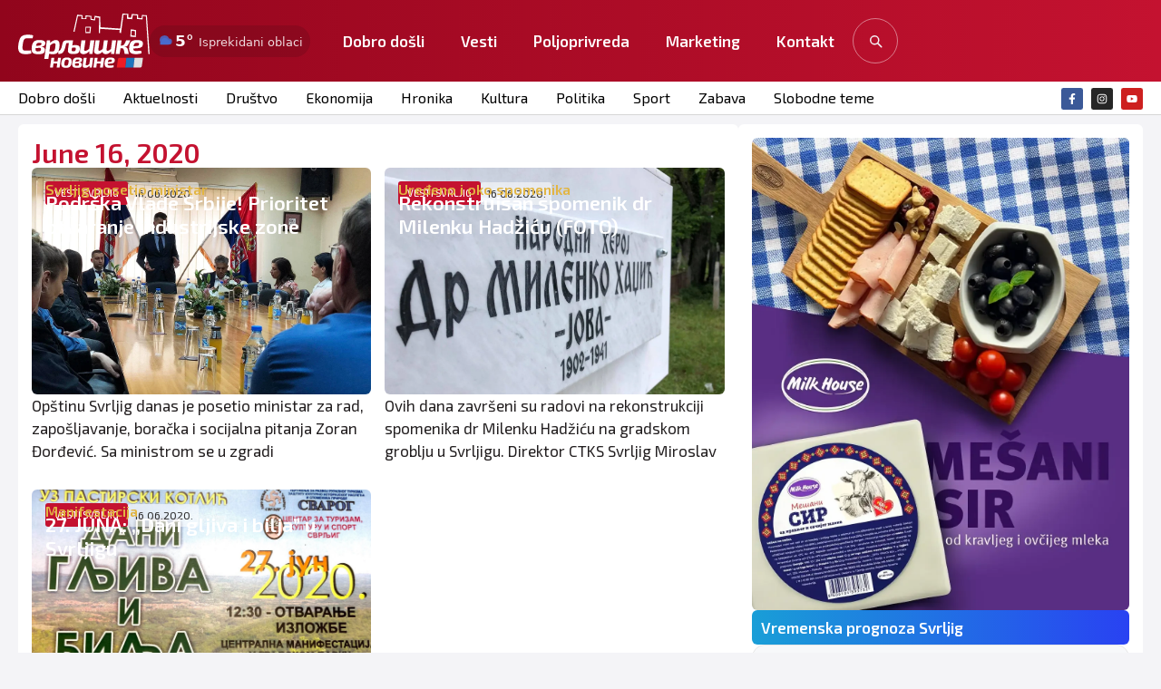

--- FILE ---
content_type: text/html; charset=UTF-8
request_url: https://www.svrljig.info/2020/06/16/
body_size: 28937
content:
<!doctype html>
<html lang="en-US">
<head>
	<meta charset="UTF-8">
	<meta name="viewport" content="width=device-width, initial-scale=1">
	<link rel="profile" href="https://gmpg.org/xfn/11">
	<meta name='robots' content='noindex, follow' />
<!-- Google tag (gtag.js) consent mode dataLayer added by Site Kit -->
<script id="google_gtagjs-js-consent-mode-data-layer">
window.dataLayer = window.dataLayer || [];function gtag(){dataLayer.push(arguments);}
gtag('consent', 'default', {"ad_personalization":"denied","ad_storage":"denied","ad_user_data":"denied","analytics_storage":"denied","functionality_storage":"denied","security_storage":"denied","personalization_storage":"denied","region":["AT","BE","BG","CH","CY","CZ","DE","DK","EE","ES","FI","FR","GB","GR","HR","HU","IE","IS","IT","LI","LT","LU","LV","MT","NL","NO","PL","PT","RO","SE","SI","SK"],"wait_for_update":500});
window._googlesitekitConsentCategoryMap = {"statistics":["analytics_storage"],"marketing":["ad_storage","ad_user_data","ad_personalization"],"functional":["functionality_storage","security_storage"],"preferences":["personalization_storage"]};
window._googlesitekitConsents = {"ad_personalization":"denied","ad_storage":"denied","ad_user_data":"denied","analytics_storage":"denied","functionality_storage":"denied","security_storage":"denied","personalization_storage":"denied","region":["AT","BE","BG","CH","CY","CZ","DE","DK","EE","ES","FI","FR","GB","GR","HR","HU","IE","IS","IT","LI","LT","LU","LV","MT","NL","NO","PL","PT","RO","SE","SI","SK"],"wait_for_update":500};
</script>
<!-- End Google tag (gtag.js) consent mode dataLayer added by Site Kit -->

	<!-- This site is optimized with the Yoast SEO plugin v26.8 - https://yoast.com/product/yoast-seo-wordpress/ -->
	<title>June 16, 2020 - Svrljig INFO</title>
	<meta property="og:locale" content="en_US" />
	<meta property="og:type" content="website" />
	<meta property="og:title" content="June 16, 2020 - Svrljig INFO" />
	<meta property="og:url" content="https://www.svrljig.info/2020/06/16/" />
	<meta property="og:site_name" content="Svrljig INFO" />
	<meta property="og:image" content="https://www.svrljig.info/wp-content/uploads/2019/08/sv_fb_share.jpg" />
	<meta property="og:image:width" content="1200" />
	<meta property="og:image:height" content="630" />
	<meta property="og:image:type" content="image/jpeg" />
	<meta name="twitter:card" content="summary_large_image" />
	<script type="application/ld+json" class="yoast-schema-graph">{"@context":"https://schema.org","@graph":[{"@type":"CollectionPage","@id":"https://www.svrljig.info/2020/06/16/","url":"https://www.svrljig.info/2020/06/16/","name":"June 16, 2020 - Svrljig INFO","isPartOf":{"@id":"https://www.svrljig.info/#website"},"primaryImageOfPage":{"@id":"https://www.svrljig.info/2020/06/16/#primaryimage"},"image":{"@id":"https://www.svrljig.info/2020/06/16/#primaryimage"},"thumbnailUrl":"https://www.svrljig.info/wp-content/uploads/2020/06/ministar-djordjevic-u-svrljigu.jpg","breadcrumb":{"@id":"https://www.svrljig.info/2020/06/16/#breadcrumb"},"inLanguage":"en-US"},{"@type":"ImageObject","inLanguage":"en-US","@id":"https://www.svrljig.info/2020/06/16/#primaryimage","url":"https://www.svrljig.info/wp-content/uploads/2020/06/ministar-djordjevic-u-svrljigu.jpg","contentUrl":"https://www.svrljig.info/wp-content/uploads/2020/06/ministar-djordjevic-u-svrljigu.jpg","width":1000,"height":750,"caption":"Ministar Zoran Đorđević, foto: M.M."},{"@type":"BreadcrumbList","@id":"https://www.svrljig.info/2020/06/16/#breadcrumb","itemListElement":[{"@type":"ListItem","position":1,"name":"Home","item":"https://www.svrljig.info/"},{"@type":"ListItem","position":2,"name":"Archives for June 16, 2020"}]},{"@type":"WebSite","@id":"https://www.svrljig.info/#website","url":"https://www.svrljig.info/","name":"Svrljiške novine","description":"Svrljig danas","publisher":{"@id":"https://www.svrljig.info/#organization"},"alternateName":"Svrljig","potentialAction":[{"@type":"SearchAction","target":{"@type":"EntryPoint","urlTemplate":"https://www.svrljig.info/?s={search_term_string}"},"query-input":{"@type":"PropertyValueSpecification","valueRequired":true,"valueName":"search_term_string"}}],"inLanguage":"en-US"},{"@type":"Organization","@id":"https://www.svrljig.info/#organization","name":"Svrljiške novine","alternateName":"Svrljig","url":"https://www.svrljig.info/","logo":{"@type":"ImageObject","inLanguage":"en-US","@id":"https://www.svrljig.info/#/schema/logo/image/","url":"https://www.svrljig.info/wp-content/uploads/2025/11/cropped-fav-sv.png","contentUrl":"https://www.svrljig.info/wp-content/uploads/2025/11/cropped-fav-sv.png","width":512,"height":512,"caption":"Svrljiške novine"},"image":{"@id":"https://www.svrljig.info/#/schema/logo/image/"},"sameAs":["https://www.facebook.com/svrljig.vesti","https://www.instagram.com/svrljig.svrljiskenovine/","https://www.youtube.com/@svrljiskatv3795"]}]}</script>
	<!-- / Yoast SEO plugin. -->


<link rel='dns-prefetch' href='//www.googletagmanager.com' />
<link rel="alternate" type="application/rss+xml" title="Svrljig INFO &raquo; Feed" href="https://www.svrljig.info/feed/" />
<link rel="alternate" type="application/rss+xml" title="Svrljig INFO &raquo; Comments Feed" href="https://www.svrljig.info/comments/feed/" />
<style id='wp-img-auto-sizes-contain-inline-css'>
img:is([sizes=auto i],[sizes^="auto," i]){contain-intrinsic-size:3000px 1500px}
/*# sourceURL=wp-img-auto-sizes-contain-inline-css */
</style>
<style id='wp-emoji-styles-inline-css'>

	img.wp-smiley, img.emoji {
		display: inline !important;
		border: none !important;
		box-shadow: none !important;
		height: 1em !important;
		width: 1em !important;
		margin: 0 0.07em !important;
		vertical-align: -0.1em !important;
		background: none !important;
		padding: 0 !important;
	}
/*# sourceURL=wp-emoji-styles-inline-css */
</style>
<link rel='stylesheet' id='wp-block-library-css' href='https://www.svrljig.info/wp-includes/css/dist/block-library/style.min.css?ver=6.9' media='all' />
<style id='global-styles-inline-css'>
:root{--wp--preset--aspect-ratio--square: 1;--wp--preset--aspect-ratio--4-3: 4/3;--wp--preset--aspect-ratio--3-4: 3/4;--wp--preset--aspect-ratio--3-2: 3/2;--wp--preset--aspect-ratio--2-3: 2/3;--wp--preset--aspect-ratio--16-9: 16/9;--wp--preset--aspect-ratio--9-16: 9/16;--wp--preset--color--black: #000000;--wp--preset--color--cyan-bluish-gray: #abb8c3;--wp--preset--color--white: #ffffff;--wp--preset--color--pale-pink: #f78da7;--wp--preset--color--vivid-red: #cf2e2e;--wp--preset--color--luminous-vivid-orange: #ff6900;--wp--preset--color--luminous-vivid-amber: #fcb900;--wp--preset--color--light-green-cyan: #7bdcb5;--wp--preset--color--vivid-green-cyan: #00d084;--wp--preset--color--pale-cyan-blue: #8ed1fc;--wp--preset--color--vivid-cyan-blue: #0693e3;--wp--preset--color--vivid-purple: #9b51e0;--wp--preset--gradient--vivid-cyan-blue-to-vivid-purple: linear-gradient(135deg,rgb(6,147,227) 0%,rgb(155,81,224) 100%);--wp--preset--gradient--light-green-cyan-to-vivid-green-cyan: linear-gradient(135deg,rgb(122,220,180) 0%,rgb(0,208,130) 100%);--wp--preset--gradient--luminous-vivid-amber-to-luminous-vivid-orange: linear-gradient(135deg,rgb(252,185,0) 0%,rgb(255,105,0) 100%);--wp--preset--gradient--luminous-vivid-orange-to-vivid-red: linear-gradient(135deg,rgb(255,105,0) 0%,rgb(207,46,46) 100%);--wp--preset--gradient--very-light-gray-to-cyan-bluish-gray: linear-gradient(135deg,rgb(238,238,238) 0%,rgb(169,184,195) 100%);--wp--preset--gradient--cool-to-warm-spectrum: linear-gradient(135deg,rgb(74,234,220) 0%,rgb(151,120,209) 20%,rgb(207,42,186) 40%,rgb(238,44,130) 60%,rgb(251,105,98) 80%,rgb(254,248,76) 100%);--wp--preset--gradient--blush-light-purple: linear-gradient(135deg,rgb(255,206,236) 0%,rgb(152,150,240) 100%);--wp--preset--gradient--blush-bordeaux: linear-gradient(135deg,rgb(254,205,165) 0%,rgb(254,45,45) 50%,rgb(107,0,62) 100%);--wp--preset--gradient--luminous-dusk: linear-gradient(135deg,rgb(255,203,112) 0%,rgb(199,81,192) 50%,rgb(65,88,208) 100%);--wp--preset--gradient--pale-ocean: linear-gradient(135deg,rgb(255,245,203) 0%,rgb(182,227,212) 50%,rgb(51,167,181) 100%);--wp--preset--gradient--electric-grass: linear-gradient(135deg,rgb(202,248,128) 0%,rgb(113,206,126) 100%);--wp--preset--gradient--midnight: linear-gradient(135deg,rgb(2,3,129) 0%,rgb(40,116,252) 100%);--wp--preset--font-size--small: 13px;--wp--preset--font-size--medium: 20px;--wp--preset--font-size--large: 36px;--wp--preset--font-size--x-large: 42px;--wp--preset--spacing--20: 0.44rem;--wp--preset--spacing--30: 0.67rem;--wp--preset--spacing--40: 1rem;--wp--preset--spacing--50: 1.5rem;--wp--preset--spacing--60: 2.25rem;--wp--preset--spacing--70: 3.38rem;--wp--preset--spacing--80: 5.06rem;--wp--preset--shadow--natural: 6px 6px 9px rgba(0, 0, 0, 0.2);--wp--preset--shadow--deep: 12px 12px 50px rgba(0, 0, 0, 0.4);--wp--preset--shadow--sharp: 6px 6px 0px rgba(0, 0, 0, 0.2);--wp--preset--shadow--outlined: 6px 6px 0px -3px rgb(255, 255, 255), 6px 6px rgb(0, 0, 0);--wp--preset--shadow--crisp: 6px 6px 0px rgb(0, 0, 0);}:root { --wp--style--global--content-size: 800px;--wp--style--global--wide-size: 1200px; }:where(body) { margin: 0; }.wp-site-blocks > .alignleft { float: left; margin-right: 2em; }.wp-site-blocks > .alignright { float: right; margin-left: 2em; }.wp-site-blocks > .aligncenter { justify-content: center; margin-left: auto; margin-right: auto; }:where(.wp-site-blocks) > * { margin-block-start: 24px; margin-block-end: 0; }:where(.wp-site-blocks) > :first-child { margin-block-start: 0; }:where(.wp-site-blocks) > :last-child { margin-block-end: 0; }:root { --wp--style--block-gap: 24px; }:root :where(.is-layout-flow) > :first-child{margin-block-start: 0;}:root :where(.is-layout-flow) > :last-child{margin-block-end: 0;}:root :where(.is-layout-flow) > *{margin-block-start: 24px;margin-block-end: 0;}:root :where(.is-layout-constrained) > :first-child{margin-block-start: 0;}:root :where(.is-layout-constrained) > :last-child{margin-block-end: 0;}:root :where(.is-layout-constrained) > *{margin-block-start: 24px;margin-block-end: 0;}:root :where(.is-layout-flex){gap: 24px;}:root :where(.is-layout-grid){gap: 24px;}.is-layout-flow > .alignleft{float: left;margin-inline-start: 0;margin-inline-end: 2em;}.is-layout-flow > .alignright{float: right;margin-inline-start: 2em;margin-inline-end: 0;}.is-layout-flow > .aligncenter{margin-left: auto !important;margin-right: auto !important;}.is-layout-constrained > .alignleft{float: left;margin-inline-start: 0;margin-inline-end: 2em;}.is-layout-constrained > .alignright{float: right;margin-inline-start: 2em;margin-inline-end: 0;}.is-layout-constrained > .aligncenter{margin-left: auto !important;margin-right: auto !important;}.is-layout-constrained > :where(:not(.alignleft):not(.alignright):not(.alignfull)){max-width: var(--wp--style--global--content-size);margin-left: auto !important;margin-right: auto !important;}.is-layout-constrained > .alignwide{max-width: var(--wp--style--global--wide-size);}body .is-layout-flex{display: flex;}.is-layout-flex{flex-wrap: wrap;align-items: center;}.is-layout-flex > :is(*, div){margin: 0;}body .is-layout-grid{display: grid;}.is-layout-grid > :is(*, div){margin: 0;}body{padding-top: 0px;padding-right: 0px;padding-bottom: 0px;padding-left: 0px;}a:where(:not(.wp-element-button)){text-decoration: underline;}:root :where(.wp-element-button, .wp-block-button__link){background-color: #32373c;border-width: 0;color: #fff;font-family: inherit;font-size: inherit;font-style: inherit;font-weight: inherit;letter-spacing: inherit;line-height: inherit;padding-top: calc(0.667em + 2px);padding-right: calc(1.333em + 2px);padding-bottom: calc(0.667em + 2px);padding-left: calc(1.333em + 2px);text-decoration: none;text-transform: inherit;}.has-black-color{color: var(--wp--preset--color--black) !important;}.has-cyan-bluish-gray-color{color: var(--wp--preset--color--cyan-bluish-gray) !important;}.has-white-color{color: var(--wp--preset--color--white) !important;}.has-pale-pink-color{color: var(--wp--preset--color--pale-pink) !important;}.has-vivid-red-color{color: var(--wp--preset--color--vivid-red) !important;}.has-luminous-vivid-orange-color{color: var(--wp--preset--color--luminous-vivid-orange) !important;}.has-luminous-vivid-amber-color{color: var(--wp--preset--color--luminous-vivid-amber) !important;}.has-light-green-cyan-color{color: var(--wp--preset--color--light-green-cyan) !important;}.has-vivid-green-cyan-color{color: var(--wp--preset--color--vivid-green-cyan) !important;}.has-pale-cyan-blue-color{color: var(--wp--preset--color--pale-cyan-blue) !important;}.has-vivid-cyan-blue-color{color: var(--wp--preset--color--vivid-cyan-blue) !important;}.has-vivid-purple-color{color: var(--wp--preset--color--vivid-purple) !important;}.has-black-background-color{background-color: var(--wp--preset--color--black) !important;}.has-cyan-bluish-gray-background-color{background-color: var(--wp--preset--color--cyan-bluish-gray) !important;}.has-white-background-color{background-color: var(--wp--preset--color--white) !important;}.has-pale-pink-background-color{background-color: var(--wp--preset--color--pale-pink) !important;}.has-vivid-red-background-color{background-color: var(--wp--preset--color--vivid-red) !important;}.has-luminous-vivid-orange-background-color{background-color: var(--wp--preset--color--luminous-vivid-orange) !important;}.has-luminous-vivid-amber-background-color{background-color: var(--wp--preset--color--luminous-vivid-amber) !important;}.has-light-green-cyan-background-color{background-color: var(--wp--preset--color--light-green-cyan) !important;}.has-vivid-green-cyan-background-color{background-color: var(--wp--preset--color--vivid-green-cyan) !important;}.has-pale-cyan-blue-background-color{background-color: var(--wp--preset--color--pale-cyan-blue) !important;}.has-vivid-cyan-blue-background-color{background-color: var(--wp--preset--color--vivid-cyan-blue) !important;}.has-vivid-purple-background-color{background-color: var(--wp--preset--color--vivid-purple) !important;}.has-black-border-color{border-color: var(--wp--preset--color--black) !important;}.has-cyan-bluish-gray-border-color{border-color: var(--wp--preset--color--cyan-bluish-gray) !important;}.has-white-border-color{border-color: var(--wp--preset--color--white) !important;}.has-pale-pink-border-color{border-color: var(--wp--preset--color--pale-pink) !important;}.has-vivid-red-border-color{border-color: var(--wp--preset--color--vivid-red) !important;}.has-luminous-vivid-orange-border-color{border-color: var(--wp--preset--color--luminous-vivid-orange) !important;}.has-luminous-vivid-amber-border-color{border-color: var(--wp--preset--color--luminous-vivid-amber) !important;}.has-light-green-cyan-border-color{border-color: var(--wp--preset--color--light-green-cyan) !important;}.has-vivid-green-cyan-border-color{border-color: var(--wp--preset--color--vivid-green-cyan) !important;}.has-pale-cyan-blue-border-color{border-color: var(--wp--preset--color--pale-cyan-blue) !important;}.has-vivid-cyan-blue-border-color{border-color: var(--wp--preset--color--vivid-cyan-blue) !important;}.has-vivid-purple-border-color{border-color: var(--wp--preset--color--vivid-purple) !important;}.has-vivid-cyan-blue-to-vivid-purple-gradient-background{background: var(--wp--preset--gradient--vivid-cyan-blue-to-vivid-purple) !important;}.has-light-green-cyan-to-vivid-green-cyan-gradient-background{background: var(--wp--preset--gradient--light-green-cyan-to-vivid-green-cyan) !important;}.has-luminous-vivid-amber-to-luminous-vivid-orange-gradient-background{background: var(--wp--preset--gradient--luminous-vivid-amber-to-luminous-vivid-orange) !important;}.has-luminous-vivid-orange-to-vivid-red-gradient-background{background: var(--wp--preset--gradient--luminous-vivid-orange-to-vivid-red) !important;}.has-very-light-gray-to-cyan-bluish-gray-gradient-background{background: var(--wp--preset--gradient--very-light-gray-to-cyan-bluish-gray) !important;}.has-cool-to-warm-spectrum-gradient-background{background: var(--wp--preset--gradient--cool-to-warm-spectrum) !important;}.has-blush-light-purple-gradient-background{background: var(--wp--preset--gradient--blush-light-purple) !important;}.has-blush-bordeaux-gradient-background{background: var(--wp--preset--gradient--blush-bordeaux) !important;}.has-luminous-dusk-gradient-background{background: var(--wp--preset--gradient--luminous-dusk) !important;}.has-pale-ocean-gradient-background{background: var(--wp--preset--gradient--pale-ocean) !important;}.has-electric-grass-gradient-background{background: var(--wp--preset--gradient--electric-grass) !important;}.has-midnight-gradient-background{background: var(--wp--preset--gradient--midnight) !important;}.has-small-font-size{font-size: var(--wp--preset--font-size--small) !important;}.has-medium-font-size{font-size: var(--wp--preset--font-size--medium) !important;}.has-large-font-size{font-size: var(--wp--preset--font-size--large) !important;}.has-x-large-font-size{font-size: var(--wp--preset--font-size--x-large) !important;}
:root :where(.wp-block-pullquote){font-size: 1.5em;line-height: 1.6;}
/*# sourceURL=global-styles-inline-css */
</style>
<link rel='stylesheet' id='kl-kursna-css' href='https://www.svrljig.info/wp-content/plugins/kl-kursna-lista/assets/styles.css?ver=1.1.0' media='all' />
<link rel='stylesheet' id='slo-frontend-css' href='https://www.svrljig.info/wp-content/plugins/simple-look-oglasi/assets/css/frontend.css?ver=2.0.1' media='all' />
<link rel='stylesheet' id='slk-front-css' href='https://www.svrljig.info/wp-content/plugins/simplelook-komentari-3.0.4/assets/css/front.css?ver=3.0.8' media='all' />
<style id='slk-front-inline-css'>
/* ============================
   SIMPLELOOK KOMENTARI — NUCLEAR CSS OVERRIDE
   Brutalno preuzima stilove od teme.
   ============================ */

.slk-wrap > .slk-toast { 
  margin-bottom: 12px !important; 
}


/* Reset TIPOGRAFIJE u zoni widgeta */
.slk-wrap, .slk-wrap * {
  font-family: Inter, ui-sans-serif, system-ui, -apple-system, "Segoe UI", Roboto, Arial, sans-serif !important;
  box-sizing: border-box !important;
  color: #0f172a !important;
}

/* Bazne varijable (fallback ako tema nešto menja) */
.slk-wrap {
  --g: #16a34a;        /* green */
  --g2: #15803d;
  --ind: #4f46e5;      /* indigo */
  --ind2:#4338ca;
  --mute:#64748b;
  --brd:#e5e7eb;
  --brd2:#d1d5db;
  --bg:#ffffff;
  --soft:#f8fafc;
}

/* Kartice/okviri */
.slk-wrap .slk-form,
.slk-wrap .slk-item,
.slk-wrap .slk-rules {
  background: var(--bg) !important;
  border: 1px solid var(--brd) !important;
  border-radius: 16px !important;
  box-shadow: 0 8px 24px rgba(2,6,23,.08) !important;
}

/* ---------- OSTAVI KOMENTAR (full width, zeleno) ---------- */
.slk-wrap .slk-open.slk-open {
  display: inline-flex !important;
  width: 100% !important;
  height: 46px !important;
  align-items: center !important;
  justify-content: center !important;
  padding: 0 18px !important;
  border-radius: 999px !important;
  border: 1px solid rgba(22,163,74,.35) !important;
  background: linear-gradient(180deg,#22c55e,var(--g)) !important;
  color: #fff !important;
  font-weight: 800 !important;
  font-size: 16px !important;
  text-transform: none !important;
  cursor: pointer !important;
}
.slk-wrap .slk-open.slk-open:hover { filter: brightness(1.05) !important; transform: translateY(-1px) !important; }
.slk-wrap .slk-open.slk-open:focus { outline: none !important; box-shadow: 0 0 0 3px rgba(79,70,229,.25) !important; }

/* ---------- GLAVNA FORMA ---------- */
.slk-wrap .slk-form.slk-form {
  display: none;              /* JS otvara/zaklapa glavnu formu */
  margin-top: 14px !important;
  padding: 18px !important;
}
.slk-wrap .slk-row { display:flex !important; flex-direction:column !important; gap:8px !important; margin-bottom:12px !important; }
.slk-wrap .slk-row > label { font-size:12px !important; color: var(--mute) !important; font-weight: 700 !important; letter-spacing:.02em !important; }

.slk-wrap input[type="text"],
.slk-wrap input[type="email"],
.slk-wrap textarea {
  appearance: none !important;
  width: 100% !important;
  padding: 12px 14px !important;
  border-radius: 12px !important;
  border: 1px solid var(--brd2) !important;
  background: #fff !important;
  color: #0f172a !important;
  outline: none !important;
}
.slk-wrap input[type="text"]:focus,
.slk-wrap input[type="email"]:focus,
.slk-wrap textarea:focus {
  border-color: var(--ind) !important;
  box-shadow: 0 0 0 3px rgba(79,70,229,.25) !important;
}

/* Checkbox privatnosti */
.slk-wrap .slk-privacy .slk-check { display:flex !important; gap:10px !important; align-items:flex-start !important; }
.slk-wrap .slk-privacy .slk-check a { color: var(--ind) !important; text-decoration: none !important; }
.slk-wrap .slk-privacy .slk-check a:hover { text-decoration: underline !important; }

/* ---------- POŠALJI (full width, zeleno) ---------- */
.slk-wrap .slk-send.slk-send {
  display: inline-flex !important;
  width: 100% !important;
  height: 46px !important;
  align-items: center !important;
  justify-content: center !important;
  padding: 0 16px !important;
  border-radius: 999px !important;
  border: 1px solid rgba(22,163,74,.35) !important;
  background: linear-gradient(180deg,var(--g),var(--g2)) !important;
  color: #fff !important;
  font-weight: 800 !important;
  cursor: pointer !important;
}
.slk-wrap .slk-send.slk-send:hover { filter: brightness(1.05) !important; transform: translateY(-1px) !important; }
.slk-wrap .slk-send.slk-send:disabled { opacity:.6 !important; cursor:not-allowed !important; }

.slk-wrap .slk-note { font-size:12px !important; color: var(--mute) !important; margin-top:6px !important; }

/* ---------- TOAST / OBAVEŠTENJE ---------- */
.slk-wrap .slk-toast {
  display: none;              /* prikazuje JS */
  margin-top: 12px !important;
  padding: 12px 14px !important;
  border-radius: 12px !important;
  border: 1px solid #bbf7d0 !important;
  background: #ecfdf5 !important;
  color: #065f46 !important;
  font-weight: 700 !important;
}
.slk-wrap .slk-toast.show { display:block !important; }
.slk-wrap .slk-toast.error { border-color:#fecaca !important; background:#fef2f2 !important; color:#991b1b !important; }

/* ---------- PRAVILA (card) ---------- */
.slk-wrap .slk-rules {
  margin-top: 14px !important;
  padding: 14px 16px !important;
  background: #f8fafc !important;
}
.slk-wrap .slk-rules ul { margin: 8px 0 0 18px !important; padding: 0 !important; }
.slk-wrap .slk-rules li { margin: 6px 0 !important; color:#111827 !important; }
.slk-wrap .slk-rules li::marker { color: var(--ind) !important; }

/* ---------- LISTA / ITEM ---------- */
.slk-wrap .slk-list { margin-top: 18px !important; display:grid !important; gap:14px !important; }
.slk-wrap .slk-item { padding: 16px !important; }
.slk-wrap .slk-h { display:flex !important; justify-content:space-between !important; gap:12px !important; margin-bottom:8px !important; flex-wrap:wrap !important; }
.slk-wrap .slk-author { font-weight: 800 !important; }
.slk-wrap .slk-date { font-size:12px !important; color: var(--mute) !important; }
.slk-wrap .slk-body { line-height: 1.7 !important; }
.slk-wrap .slk-body p { margin: 0 0 10px !important; }

/* Footer akcije */
.slk-wrap .slk-ft { display:flex !important; align-items:center !important; gap:10px !important; margin-top:12px !important; }

/* ---------- GLASANJE (neutralno) ---------- */
.slk-wrap .slk-votes { display:flex !important; gap:8px !important; }
.slk-wrap .slk-vote.slk-vote {
  appearance: none !important;
  height: 36px !important;
  display: inline-flex !important; align-items:center !important; gap:8px !important;
  padding: 0 14px !important;
  border-radius: 999px !important;
  background: #f1f5f9 !important;
  border: 1px solid #e2e8f0 !important;
  color: #0f172a !important;
  font-weight: 750 !important;
  cursor: pointer !important;
}
.slk-wrap .slk-vote.slk-vote:hover {
  background: #eef2ff !important;
  border-color: #c7d2fe !important;
  transform: translateY(-1px) !important;
}
.slk-wrap .slk-vote .n { min-width: 1.6em !important; text-align:center !important; }

/* ---------- ODGOVORI (indigo) ---------- */
.slk-wrap .slk-reply.slk-reply {
  appearance: none !important;
  height: 36px !important;
  display: inline-flex !important; align-items:center !important; justify-content:center !important;
  padding: 0 16px !important;
  border-radius: 999px !important;
  background: #eef2ff !important;
  border: 1px solid #c7d2fe !important;
  color: #1e1b4b !important;
  font-weight: 800 !important;
  cursor: pointer !important;
}
.slk-wrap .slk-reply.slk-reply:hover { transform: translateY(-1px) !important; }

/* ---------- OBRIŠI (subtle danger) ---------- */
.slk-wrap .slk-del.slk-del {
  appearance: none !important;
  height: 36px !important;
  display:inline-flex !important; align-items:center !important; justify-content:center !important;
  padding: 0 14px !important;
  border-radius: 999px !important;
  background: #fee2e2 !important;
  border: 1px solid #fecaca !important;
  color: #b91c1c !important;
  font-weight: 800 !important;
  cursor: pointer !important;
}
.slk-wrap .slk-del.slk-del:hover { transform: translateY(-1px) !important; }

/* ---------- THREAD / deca ---------- */
.slk-wrap .slk-children { margin-top:12px !important; display:grid !important; gap:12px !important; padding-left:16px !important; border-left:3px solid #e2e8f0 !important; }

/* ---------- REPLY FORMA ---------- */
.slk-wrap .slk-reply-form { 
  display: none !important;            /* default zatvorena */
  margin-top: 12px !important;
  background: #fff !important;
  border: 1px dashed var(--brd) !important;
  border-radius: 12px !important;
  padding: 14px !important;
}
.slk-wrap .slk-reply-form.is-open { 
  display: block !important;           /* otvaranje garant */
}

/* Pending izgled */
.slk-wrap .slk-item.slk-pending { opacity:.95 !important; border-style: dashed !important; }

/* Mobile */
@media (max-width:640px){
  .slk-wrap .slk-h { flex-direction: column !important; gap: 4px !important; }
  .slk-wrap .slk-children { padding-left: 12px !important; }
}
/*# sourceURL=slk-front-inline-css */
</style>
<link rel='stylesheet' id='sl-smart-search-css' href='https://www.svrljig.info/wp-content/plugins/simplelook-smart-search/assets/css/simplelook-smart-search.css?ver=1.0.0' media='all' />
<link rel='stylesheet' id='svwp-styles-css' href='https://www.svrljig.info/wp-content/plugins/svrljig-weather-pro/assets/styles.css?ver=1.2.0' media='all' />
<link rel='stylesheet' id='slt-reader-pro-front-css' href='https://www.svrljig.info/wp-content/plugins/simple-look-citam-tekst-pro/assets/css/front.css?ver=2.2.0' media='all' />
<link rel='stylesheet' id='hello-elementor-css' href='https://www.svrljig.info/wp-content/themes/hello-elementor/assets/css/reset.css?ver=3.4.6' media='all' />
<link rel='stylesheet' id='hello-elementor-theme-style-css' href='https://www.svrljig.info/wp-content/themes/hello-elementor/assets/css/theme.css?ver=3.4.6' media='all' />
<link rel='stylesheet' id='hello-elementor-header-footer-css' href='https://www.svrljig.info/wp-content/themes/hello-elementor/assets/css/header-footer.css?ver=3.4.6' media='all' />
<link rel='stylesheet' id='elementor-frontend-css' href='https://www.svrljig.info/wp-content/uploads/elementor/css/custom-frontend.min.css?ver=1769206288' media='all' />
<link rel='stylesheet' id='elementor-post-84947-css' href='https://www.svrljig.info/wp-content/uploads/elementor/css/post-84947.css?ver=1769206288' media='all' />
<link rel='stylesheet' id='widget-image-css' href='https://www.svrljig.info/wp-content/plugins/elementor/assets/css/widget-image.min.css?ver=3.34.2' media='all' />
<link rel='stylesheet' id='widget-nav-menu-css' href='https://www.svrljig.info/wp-content/uploads/elementor/css/custom-pro-widget-nav-menu.min.css?ver=1769206288' media='all' />
<link rel='stylesheet' id='widget-social-icons-css' href='https://www.svrljig.info/wp-content/plugins/elementor/assets/css/widget-social-icons.min.css?ver=3.34.2' media='all' />
<link rel='stylesheet' id='e-apple-webkit-css' href='https://www.svrljig.info/wp-content/uploads/elementor/css/custom-apple-webkit.min.css?ver=1769206288' media='all' />
<link rel='stylesheet' id='e-sticky-css' href='https://www.svrljig.info/wp-content/plugins/elementor-pro/assets/css/modules/sticky.min.css?ver=3.34.2' media='all' />
<link rel='stylesheet' id='widget-divider-css' href='https://www.svrljig.info/wp-content/plugins/elementor/assets/css/widget-divider.min.css?ver=3.34.2' media='all' />
<link rel='stylesheet' id='widget-icon-box-css' href='https://www.svrljig.info/wp-content/uploads/elementor/css/custom-widget-icon-box.min.css?ver=1769206288' media='all' />
<link rel='stylesheet' id='widget-heading-css' href='https://www.svrljig.info/wp-content/plugins/elementor/assets/css/widget-heading.min.css?ver=3.34.2' media='all' />
<link rel='stylesheet' id='widget-loop-common-css' href='https://www.svrljig.info/wp-content/plugins/elementor-pro/assets/css/widget-loop-common.min.css?ver=3.34.2' media='all' />
<link rel='stylesheet' id='widget-loop-grid-css' href='https://www.svrljig.info/wp-content/uploads/elementor/css/custom-pro-widget-loop-grid.min.css?ver=1769206288' media='all' />
<link rel='stylesheet' id='sl-lc-frontend-css' href='https://www.svrljig.info/wp-content/plugins/simple-look-latest-comments/assets/css/frontend.css?ver=1.0.4' media='all' />
<link rel='stylesheet' id='elementor-post-85097-css' href='https://www.svrljig.info/wp-content/uploads/elementor/css/post-85097.css?ver=1769206289' media='all' />
<link rel='stylesheet' id='elementor-post-85100-css' href='https://www.svrljig.info/wp-content/uploads/elementor/css/post-85100.css?ver=1769206289' media='all' />
<link rel='stylesheet' id='elementor-post-85050-css' href='https://www.svrljig.info/wp-content/uploads/elementor/css/post-85050.css?ver=1769206294' media='all' />
<link rel='stylesheet' id='slck-public-css' href='https://www.svrljig.info/wp-content/plugins/simple-look-crkveni-kalendar/assets/public.css?ver=2.0.1' media='all' />
<link rel='stylesheet' id='hello-elementor-child-style-css' href='https://www.svrljig.info/wp-content/themes/hello-theme-child-master/style.css?ver=2.0.0' media='all' />
<link rel='stylesheet' id='elementor-gf-exo2-css' href='https://fonts.googleapis.com/css?family=Exo+2:100,100italic,200,200italic,300,300italic,400,400italic,500,500italic,600,600italic,700,700italic,800,800italic,900,900italic&#038;display=swap' media='all' />
<script src="https://www.svrljig.info/wp-includes/js/jquery/jquery.min.js?ver=3.7.1" id="jquery-core-js"></script>
<script src="https://www.svrljig.info/wp-includes/js/jquery/jquery-migrate.min.js?ver=3.4.1" id="jquery-migrate-js"></script>

<!-- Google tag (gtag.js) snippet added by Site Kit -->
<!-- Google Analytics snippet added by Site Kit -->
<script src="https://www.googletagmanager.com/gtag/js?id=GT-5R8N4GMJ" id="google_gtagjs-js" async></script>
<script id="google_gtagjs-js-after">
window.dataLayer = window.dataLayer || [];function gtag(){dataLayer.push(arguments);}
gtag("set","linker",{"domains":["www.svrljig.info"]});
gtag("js", new Date());
gtag("set", "developer_id.dZTNiMT", true);
gtag("config", "GT-5R8N4GMJ");
 window._googlesitekit = window._googlesitekit || {}; window._googlesitekit.throttledEvents = []; window._googlesitekit.gtagEvent = (name, data) => { var key = JSON.stringify( { name, data } ); if ( !! window._googlesitekit.throttledEvents[ key ] ) { return; } window._googlesitekit.throttledEvents[ key ] = true; setTimeout( () => { delete window._googlesitekit.throttledEvents[ key ]; }, 5 ); gtag( "event", name, { ...data, event_source: "site-kit" } ); }; 
//# sourceURL=google_gtagjs-js-after
</script>
<link rel="https://api.w.org/" href="https://www.svrljig.info/wp-json/" /><link rel="EditURI" type="application/rsd+xml" title="RSD" href="https://www.svrljig.info/xmlrpc.php?rsd" />
<meta name="generator" content="WordPress 6.9" />
<meta name="generator" content="Site Kit by Google 1.170.0" /><meta name="generator" content="Elementor 3.34.2; features: e_font_icon_svg, additional_custom_breakpoints; settings: css_print_method-external, google_font-enabled, font_display-swap">
<script>
document.addEventListener('DOMContentLoaded', function() {
    var prikaziSveBtn = document.querySelector('.prikazi-sve-btn');
    prikaziSveBtn.addEventListener('click', function() {
        var wrapper = document.querySelector('.tabela-wrapper');
        wrapper.style.maxHeight = 'none';
        wrapper.querySelector('.tabela-fade').style.display = 'none';
        this.style.display = 'none'; // Sakrij dugme nakon proširivanja
    });
});
</script>

<style>
	#show-comment-form {
  background-color: red; 
  color: white;
  text-align: center;
  text-transform: uppercase; 
  font-weight: bold; 
  font-size: 20px;
  border: none;
  cursor: pointer; 
  padding: 10px 20px; 
  transition: background-color 0.3s, color 0.3s; 
	width:100%;
}

#show-comment-form:hover {
  background-color: black; 
  color: white; 
}

.comments-area{
	padding:20px;
}
.submit{
	width:100% !important;
	display:block;
	background:#720714;
	border:0px;
	padding:20px;
	font-weight:bold;
	text-transform:uppercase;
	color:#fff;
}
</style>
			<style>
				.e-con.e-parent:nth-of-type(n+4):not(.e-lazyloaded):not(.e-no-lazyload),
				.e-con.e-parent:nth-of-type(n+4):not(.e-lazyloaded):not(.e-no-lazyload) * {
					background-image: none !important;
				}
				@media screen and (max-height: 1024px) {
					.e-con.e-parent:nth-of-type(n+3):not(.e-lazyloaded):not(.e-no-lazyload),
					.e-con.e-parent:nth-of-type(n+3):not(.e-lazyloaded):not(.e-no-lazyload) * {
						background-image: none !important;
					}
				}
				@media screen and (max-height: 640px) {
					.e-con.e-parent:nth-of-type(n+2):not(.e-lazyloaded):not(.e-no-lazyload),
					.e-con.e-parent:nth-of-type(n+2):not(.e-lazyloaded):not(.e-no-lazyload) * {
						background-image: none !important;
					}
				}
			</style>
			
<!-- Google Tag Manager snippet added by Site Kit -->
<script>
			( function( w, d, s, l, i ) {
				w[l] = w[l] || [];
				w[l].push( {'gtm.start': new Date().getTime(), event: 'gtm.js'} );
				var f = d.getElementsByTagName( s )[0],
					j = d.createElement( s ), dl = l != 'dataLayer' ? '&l=' + l : '';
				j.async = true;
				j.src = 'https://www.googletagmanager.com/gtm.js?id=' + i + dl;
				f.parentNode.insertBefore( j, f );
			} )( window, document, 'script', 'dataLayer', 'GTM-M8P9PGDX' );
			
</script>

<!-- End Google Tag Manager snippet added by Site Kit -->
<link rel="icon" href="https://www.svrljig.info/wp-content/uploads/2025/11/cropped-fav-sv-32x32.png" sizes="32x32" />
<link rel="icon" href="https://www.svrljig.info/wp-content/uploads/2025/11/cropped-fav-sv-192x192.png" sizes="192x192" />
<link rel="apple-touch-icon" href="https://www.svrljig.info/wp-content/uploads/2025/11/cropped-fav-sv-180x180.png" />
<meta name="msapplication-TileImage" content="https://www.svrljig.info/wp-content/uploads/2025/11/cropped-fav-sv-270x270.png" />
		<style id="wp-custom-css">
			.sxn-title {
	background:#333;
	padding:10px;
	border-radius:12px;
}
.kl-top-head {
    display: flex
;
    justify-content: space-between;
    align-items: center;
    background: none;
    color: #4c4c4c !important;
    padding: 0px !important;
    border-radius: 12px;
    margin-bottom: 10px;
}		</style>
		</head>
<body class="archive date wp-custom-logo wp-embed-responsive wp-theme-hello-elementor wp-child-theme-hello-theme-child-master hello-elementor-default elementor-page-85050 elementor-default elementor-template-full-width elementor-kit-84947">

		<!-- Google Tag Manager (noscript) snippet added by Site Kit -->
		<noscript>
			<iframe src="https://www.googletagmanager.com/ns.html?id=GTM-M8P9PGDX" height="0" width="0" style="display:none;visibility:hidden"></iframe>
		</noscript>
		<!-- End Google Tag Manager (noscript) snippet added by Site Kit -->
		
<a class="skip-link screen-reader-text" href="#content">Skip to content</a>

		<header data-elementor-type="header" data-elementor-id="85097" class="elementor elementor-85097 elementor-location-header" data-elementor-post-type="elementor_library">
			<div class="elementor-element elementor-element-8c58af3 e-flex e-con-boxed e-con e-parent" data-id="8c58af3" data-element_type="container" data-settings="{&quot;background_background&quot;:&quot;gradient&quot;}">
					<div class="e-con-inner">
		<div class="elementor-element elementor-element-308b8a0 e-con-full e-flex e-con e-child" data-id="308b8a0" data-element_type="container">
				<div class="elementor-element elementor-element-372fd11 elementor-widget-mobile__width-initial elementor-widget elementor-widget-image" data-id="372fd11" data-element_type="widget" data-widget_type="image.default">
																<a href="https://www.svrljig.info">
							<img width="337" height="140" src="https://www.svrljig.info/wp-content/uploads/2025/11/svrljiske-logo.svg" class="attachment-large size-large wp-image-84962" alt="" />								</a>
															</div>
				<div class="elementor-element elementor-element-9a86c03 elementor-widget-mobile__width-initial elementor-widget elementor-widget-shortcode" data-id="9a86c03" data-element_type="widget" data-widget_type="shortcode.default">
							<div class="elementor-shortcode">    <span class="svwp-header-inline">
        <svg class="svwp-ico " aria-hidden="true"><use href="#wi-clouds"></use></svg>        <span class="svwp-header-main">
            <strong class="svwp-temp">5°</strong>
            <span class="svwp-header-desc">Isprekidani oblaci</span>
        </span>
    </span>
    </div>
						</div>
				</div>
		<div class="elementor-element elementor-element-c088ad8 e-con-full e-flex e-con e-child" data-id="c088ad8" data-element_type="container">
				<div class="elementor-element elementor-element-55b3134 elementor-nav-menu__align-end elementor-nav-menu--dropdown-mobile elementor-nav-menu--stretch elementor-nav-menu__text-align-aside elementor-nav-menu--toggle elementor-nav-menu--burger elementor-widget elementor-widget-nav-menu" data-id="55b3134" data-element_type="widget" data-settings="{&quot;full_width&quot;:&quot;stretch&quot;,&quot;layout&quot;:&quot;horizontal&quot;,&quot;submenu_icon&quot;:{&quot;value&quot;:&quot;&lt;svg aria-hidden=\&quot;true\&quot; class=\&quot;e-font-icon-svg e-fas-caret-down\&quot; viewBox=\&quot;0 0 320 512\&quot; xmlns=\&quot;http:\/\/www.w3.org\/2000\/svg\&quot;&gt;&lt;path d=\&quot;M31.3 192h257.3c17.8 0 26.7 21.5 14.1 34.1L174.1 354.8c-7.8 7.8-20.5 7.8-28.3 0L17.2 226.1C4.6 213.5 13.5 192 31.3 192z\&quot;&gt;&lt;\/path&gt;&lt;\/svg&gt;&quot;,&quot;library&quot;:&quot;fa-solid&quot;},&quot;toggle&quot;:&quot;burger&quot;}" data-widget_type="nav-menu.default">
								<nav aria-label="Menu" class="elementor-nav-menu--main elementor-nav-menu__container elementor-nav-menu--layout-horizontal e--pointer-none">
				<ul id="menu-1-55b3134" class="elementor-nav-menu"><li class="naslovna-a menu-item menu-item-type-custom menu-item-object-custom menu-item-home menu-item-34715"><a href="http://www.svrljig.info/" class="elementor-item">Dobro došli</a></li>
<li class="vesti-a menu-item menu-item-type-taxonomy menu-item-object-category menu-item-8153"><a href="https://www.svrljig.info/svrljig-novosti/" class="elementor-item">Vesti</a></li>
<li class="poljo menu-item menu-item-type-taxonomy menu-item-object-category menu-item-49508"><a href="https://www.svrljig.info/svrljig-novosti/poljoprivreda/" class="elementor-item">Poljoprivreda</a></li>
<li class="menu-item menu-item-type-post_type menu-item-object-page menu-item-85157"><a href="https://www.svrljig.info/marketing/" class="elementor-item">Marketing</a></li>
<li class="menu-item menu-item-type-post_type menu-item-object-page menu-item-85156"><a href="https://www.svrljig.info/kontakt/" class="elementor-item">Kontakt</a></li>
</ul>			</nav>
					<div class="elementor-menu-toggle" role="button" tabindex="0" aria-label="Menu Toggle" aria-expanded="false">
			<svg aria-hidden="true" role="presentation" class="elementor-menu-toggle__icon--open e-font-icon-svg e-eicon-menu-bar" viewBox="0 0 1000 1000" xmlns="http://www.w3.org/2000/svg"><path d="M104 333H896C929 333 958 304 958 271S929 208 896 208H104C71 208 42 237 42 271S71 333 104 333ZM104 583H896C929 583 958 554 958 521S929 458 896 458H104C71 458 42 487 42 521S71 583 104 583ZM104 833H896C929 833 958 804 958 771S929 708 896 708H104C71 708 42 737 42 771S71 833 104 833Z"></path></svg><svg aria-hidden="true" role="presentation" class="elementor-menu-toggle__icon--close e-font-icon-svg e-eicon-close" viewBox="0 0 1000 1000" xmlns="http://www.w3.org/2000/svg"><path d="M742 167L500 408 258 167C246 154 233 150 217 150 196 150 179 158 167 167 154 179 150 196 150 212 150 229 154 242 171 254L408 500 167 742C138 771 138 800 167 829 196 858 225 858 254 829L496 587 738 829C750 842 767 846 783 846 800 846 817 842 829 829 842 817 846 804 846 783 846 767 842 750 829 737L588 500 833 258C863 229 863 200 833 171 804 137 775 137 742 167Z"></path></svg>		</div>
					<nav class="elementor-nav-menu--dropdown elementor-nav-menu__container" aria-hidden="true">
				<ul id="menu-2-55b3134" class="elementor-nav-menu"><li class="naslovna-a menu-item menu-item-type-custom menu-item-object-custom menu-item-home menu-item-34715"><a href="http://www.svrljig.info/" class="elementor-item" tabindex="-1">Dobro došli</a></li>
<li class="vesti-a menu-item menu-item-type-taxonomy menu-item-object-category menu-item-8153"><a href="https://www.svrljig.info/svrljig-novosti/" class="elementor-item" tabindex="-1">Vesti</a></li>
<li class="poljo menu-item menu-item-type-taxonomy menu-item-object-category menu-item-49508"><a href="https://www.svrljig.info/svrljig-novosti/poljoprivreda/" class="elementor-item" tabindex="-1">Poljoprivreda</a></li>
<li class="menu-item menu-item-type-post_type menu-item-object-page menu-item-85157"><a href="https://www.svrljig.info/marketing/" class="elementor-item" tabindex="-1">Marketing</a></li>
<li class="menu-item menu-item-type-post_type menu-item-object-page menu-item-85156"><a href="https://www.svrljig.info/kontakt/" class="elementor-item" tabindex="-1">Kontakt</a></li>
</ul>			</nav>
						</div>
				<div class="elementor-element elementor-element-62f7a7e elementor-widget elementor-widget-simplelook_smart_search" data-id="62f7a7e" data-element_type="widget" data-widget_type="simplelook_smart_search.default">
				<div class="elementor-widget-container">
					        <div class="sl-smart-search sl-smart-search--widget" data-sl-search="" data-live="1" data-display="icon" data-show-thumb="1" data-min-chars="4" data-results-limit="10">
                            <button type="button" class="sl-search-toggle" data-sl-search-toggle>
                                        <span class="sl-search-toggle-icon" aria-hidden="true">
                        <svg width="18" height="18" viewBox="0 0 24 24" fill="none">
                            <circle cx="11" cy="11" r="6" stroke="currentColor" stroke-width="2"></circle>
                            <line x1="15.5" y1="15.5" x2="21" y2="21" stroke="currentColor" stroke-width="2" stroke-linecap="round"></line>
                        </svg>
                    </span>
                </button>
            
            <div class="sl-search-overlay-bar">
                <div class="sl-search-inner">
                    <input type="search" class="sl-search-input" placeholder="Unesite ključnu reč pretrage…" />
                    <button type="button" class="sl-search-submit" aria-label="Pretraži">
                        <svg width="18" height="18" viewBox="0 0 24 24" fill="none">
                            <circle cx="11" cy="11" r="6" stroke="currentColor" stroke-width="2"></circle>
                            <line x1="15.5" y1="15.5" x2="21" y2="21" stroke="currentColor" stroke-width="2" stroke-linecap="round"></line>
                        </svg>
                    </button>
                                            <button type="button" class="sl-search-close" aria-label="Zatvori pretragu">
                            <span class="sl-search-close-icon">&times;</span>
                        </button>
                                    </div>
                <div class="sl-search-results-wrapper">
                    <div class="sl-search-results"></div>
                </div>
            </div>
        </div>
        				</div>
				</div>
				</div>
					</div>
				</div>
		<div class="elementor-element elementor-element-fb3b717 e-flex e-con-boxed e-con e-parent" data-id="fb3b717" data-element_type="container" data-settings="{&quot;background_background&quot;:&quot;classic&quot;,&quot;sticky&quot;:&quot;top&quot;,&quot;sticky_on&quot;:[&quot;desktop&quot;,&quot;laptop&quot;,&quot;tablet&quot;,&quot;mobile&quot;],&quot;sticky_offset&quot;:0,&quot;sticky_effects_offset&quot;:0,&quot;sticky_anchor_link_offset&quot;:0}">
					<div class="e-con-inner">
				<div class="elementor-element elementor-element-6bfbf16 elementor-nav-menu__align-start elementor-nav-menu--dropdown-none navnav elementor-widget-mobile__width-initial elementor-widget-laptop__width-initial elementor-widget elementor-widget-nav-menu" data-id="6bfbf16" data-element_type="widget" data-settings="{&quot;layout&quot;:&quot;horizontal&quot;,&quot;submenu_icon&quot;:{&quot;value&quot;:&quot;&lt;svg aria-hidden=\&quot;true\&quot; class=\&quot;e-font-icon-svg e-fas-caret-down\&quot; viewBox=\&quot;0 0 320 512\&quot; xmlns=\&quot;http:\/\/www.w3.org\/2000\/svg\&quot;&gt;&lt;path d=\&quot;M31.3 192h257.3c17.8 0 26.7 21.5 14.1 34.1L174.1 354.8c-7.8 7.8-20.5 7.8-28.3 0L17.2 226.1C4.6 213.5 13.5 192 31.3 192z\&quot;&gt;&lt;\/path&gt;&lt;\/svg&gt;&quot;,&quot;library&quot;:&quot;fa-solid&quot;}}" data-widget_type="nav-menu.default">
								<nav aria-label="Menu" class="elementor-nav-menu--main elementor-nav-menu__container elementor-nav-menu--layout-horizontal e--pointer-none">
				<ul id="menu-1-6bfbf16" class="elementor-nav-menu"><li class="menu-item menu-item-type-custom menu-item-object-custom menu-item-home menu-item-84281"><a href="https://www.svrljig.info/" class="elementor-item">Dobro došli</a></li>
<li class="menu-item menu-item-type-taxonomy menu-item-object-category menu-item-31784"><a href="https://www.svrljig.info/svrljig-novosti/aktuelnosti/" class="elementor-item">Aktuelnosti</a></li>
<li class="menu-item menu-item-type-taxonomy menu-item-object-category menu-item-31786"><a href="https://www.svrljig.info/svrljig-novosti/drustvo/" class="elementor-item">Društvo</a></li>
<li class="menu-item menu-item-type-taxonomy menu-item-object-category menu-item-31787"><a href="https://www.svrljig.info/svrljig-novosti/ekonomija/" class="elementor-item">Ekonomija</a></li>
<li class="menu-item menu-item-type-taxonomy menu-item-object-category menu-item-31788"><a href="https://www.svrljig.info/svrljig-novosti/hronika/" class="elementor-item">Hronika</a></li>
<li class="menu-item menu-item-type-taxonomy menu-item-object-category menu-item-31789"><a href="https://www.svrljig.info/svrljig-novosti/kultura/" class="elementor-item">Kultura</a></li>
<li class="menu-item menu-item-type-taxonomy menu-item-object-category menu-item-31790"><a href="https://www.svrljig.info/svrljig-novosti/politika/" class="elementor-item">Politika</a></li>
<li class="menu-item menu-item-type-taxonomy menu-item-object-category menu-item-31791"><a href="https://www.svrljig.info/svrljig-novosti/sport/" class="elementor-item">Sport</a></li>
<li class="menu-item menu-item-type-taxonomy menu-item-object-category menu-item-31792"><a href="https://www.svrljig.info/svrljig-novosti/zabava/" class="elementor-item">Zabava</a></li>
<li class="menu-item menu-item-type-taxonomy menu-item-object-category menu-item-35185"><a href="https://www.svrljig.info/slobodne-teme/" class="elementor-item">Slobodne teme</a></li>
</ul>			</nav>
						<nav class="elementor-nav-menu--dropdown elementor-nav-menu__container" aria-hidden="true">
				<ul id="menu-2-6bfbf16" class="elementor-nav-menu"><li class="menu-item menu-item-type-custom menu-item-object-custom menu-item-home menu-item-84281"><a href="https://www.svrljig.info/" class="elementor-item" tabindex="-1">Dobro došli</a></li>
<li class="menu-item menu-item-type-taxonomy menu-item-object-category menu-item-31784"><a href="https://www.svrljig.info/svrljig-novosti/aktuelnosti/" class="elementor-item" tabindex="-1">Aktuelnosti</a></li>
<li class="menu-item menu-item-type-taxonomy menu-item-object-category menu-item-31786"><a href="https://www.svrljig.info/svrljig-novosti/drustvo/" class="elementor-item" tabindex="-1">Društvo</a></li>
<li class="menu-item menu-item-type-taxonomy menu-item-object-category menu-item-31787"><a href="https://www.svrljig.info/svrljig-novosti/ekonomija/" class="elementor-item" tabindex="-1">Ekonomija</a></li>
<li class="menu-item menu-item-type-taxonomy menu-item-object-category menu-item-31788"><a href="https://www.svrljig.info/svrljig-novosti/hronika/" class="elementor-item" tabindex="-1">Hronika</a></li>
<li class="menu-item menu-item-type-taxonomy menu-item-object-category menu-item-31789"><a href="https://www.svrljig.info/svrljig-novosti/kultura/" class="elementor-item" tabindex="-1">Kultura</a></li>
<li class="menu-item menu-item-type-taxonomy menu-item-object-category menu-item-31790"><a href="https://www.svrljig.info/svrljig-novosti/politika/" class="elementor-item" tabindex="-1">Politika</a></li>
<li class="menu-item menu-item-type-taxonomy menu-item-object-category menu-item-31791"><a href="https://www.svrljig.info/svrljig-novosti/sport/" class="elementor-item" tabindex="-1">Sport</a></li>
<li class="menu-item menu-item-type-taxonomy menu-item-object-category menu-item-31792"><a href="https://www.svrljig.info/svrljig-novosti/zabava/" class="elementor-item" tabindex="-1">Zabava</a></li>
<li class="menu-item menu-item-type-taxonomy menu-item-object-category menu-item-35185"><a href="https://www.svrljig.info/slobodne-teme/" class="elementor-item" tabindex="-1">Slobodne teme</a></li>
</ul>			</nav>
						</div>
				<div class="elementor-element elementor-element-8e6db63 e-grid-align-mobile-right elementor-widget-mobile__width-initial elementor-shape-rounded elementor-grid-0 e-grid-align-center elementor-widget elementor-widget-social-icons" data-id="8e6db63" data-element_type="widget" data-widget_type="social-icons.default">
							<div class="elementor-social-icons-wrapper elementor-grid" role="list">
							<span class="elementor-grid-item" role="listitem">
					<a class="elementor-icon elementor-social-icon elementor-social-icon-facebook-f elementor-repeater-item-297944b" href="https://www.facebook.com/svrljig.vesti" target="_blank">
						<span class="elementor-screen-only">Facebook-f</span>
						<svg aria-hidden="true" class="e-font-icon-svg e-fab-facebook-f" viewBox="0 0 320 512" xmlns="http://www.w3.org/2000/svg"><path d="M279.14 288l14.22-92.66h-88.91v-60.13c0-25.35 12.42-50.06 52.24-50.06h40.42V6.26S260.43 0 225.36 0c-73.22 0-121.08 44.38-121.08 124.72v70.62H22.89V288h81.39v224h100.17V288z"></path></svg>					</a>
				</span>
							<span class="elementor-grid-item" role="listitem">
					<a class="elementor-icon elementor-social-icon elementor-social-icon-instagram elementor-repeater-item-16ba4cd" href="https://www.instagram.com/svrljig.svrljiskenovine/" target="_blank">
						<span class="elementor-screen-only">Instagram</span>
						<svg aria-hidden="true" class="e-font-icon-svg e-fab-instagram" viewBox="0 0 448 512" xmlns="http://www.w3.org/2000/svg"><path d="M224.1 141c-63.6 0-114.9 51.3-114.9 114.9s51.3 114.9 114.9 114.9S339 319.5 339 255.9 287.7 141 224.1 141zm0 189.6c-41.1 0-74.7-33.5-74.7-74.7s33.5-74.7 74.7-74.7 74.7 33.5 74.7 74.7-33.6 74.7-74.7 74.7zm146.4-194.3c0 14.9-12 26.8-26.8 26.8-14.9 0-26.8-12-26.8-26.8s12-26.8 26.8-26.8 26.8 12 26.8 26.8zm76.1 27.2c-1.7-35.9-9.9-67.7-36.2-93.9-26.2-26.2-58-34.4-93.9-36.2-37-2.1-147.9-2.1-184.9 0-35.8 1.7-67.6 9.9-93.9 36.1s-34.4 58-36.2 93.9c-2.1 37-2.1 147.9 0 184.9 1.7 35.9 9.9 67.7 36.2 93.9s58 34.4 93.9 36.2c37 2.1 147.9 2.1 184.9 0 35.9-1.7 67.7-9.9 93.9-36.2 26.2-26.2 34.4-58 36.2-93.9 2.1-37 2.1-147.8 0-184.8zM398.8 388c-7.8 19.6-22.9 34.7-42.6 42.6-29.5 11.7-99.5 9-132.1 9s-102.7 2.6-132.1-9c-19.6-7.8-34.7-22.9-42.6-42.6-11.7-29.5-9-99.5-9-132.1s-2.6-102.7 9-132.1c7.8-19.6 22.9-34.7 42.6-42.6 29.5-11.7 99.5-9 132.1-9s102.7-2.6 132.1 9c19.6 7.8 34.7 22.9 42.6 42.6 11.7 29.5 9 99.5 9 132.1s2.7 102.7-9 132.1z"></path></svg>					</a>
				</span>
							<span class="elementor-grid-item" role="listitem">
					<a class="elementor-icon elementor-social-icon elementor-social-icon-youtube elementor-repeater-item-cc30d1e" href="https://www.youtube.com/@svrljiskatv3795" target="_blank">
						<span class="elementor-screen-only">Youtube</span>
						<svg aria-hidden="true" class="e-font-icon-svg e-fab-youtube" viewBox="0 0 576 512" xmlns="http://www.w3.org/2000/svg"><path d="M549.655 124.083c-6.281-23.65-24.787-42.276-48.284-48.597C458.781 64 288 64 288 64S117.22 64 74.629 75.486c-23.497 6.322-42.003 24.947-48.284 48.597-11.412 42.867-11.412 132.305-11.412 132.305s0 89.438 11.412 132.305c6.281 23.65 24.787 41.5 48.284 47.821C117.22 448 288 448 288 448s170.78 0 213.371-11.486c23.497-6.321 42.003-24.171 48.284-47.821 11.412-42.867 11.412-132.305 11.412-132.305s0-89.438-11.412-132.305zm-317.51 213.508V175.185l142.739 81.205-142.739 81.201z"></path></svg>					</a>
				</span>
					</div>
						</div>
					</div>
				</div>
				</header>
				<div data-elementor-type="archive" data-elementor-id="85050" class="elementor elementor-85050 elementor-location-archive" data-elementor-post-type="elementor_library">
			<div class="elementor-element elementor-element-b60148a e-flex e-con-boxed e-con e-parent" data-id="b60148a" data-element_type="container">
					<div class="e-con-inner">
		<div class="elementor-element elementor-element-02c0781 e-con-full e-flex e-con e-child" data-id="02c0781" data-element_type="container" data-settings="{&quot;background_background&quot;:&quot;classic&quot;}">
				<div class="elementor-element elementor-element-3a0e9f1 elementor-widget elementor-widget-theme-archive-title elementor-page-title elementor-widget-heading" data-id="3a0e9f1" data-element_type="widget" data-widget_type="theme-archive-title.default">
					<h1 class="elementor-heading-title elementor-size-default">June 16, 2020</h1>				</div>
				<div class="elementor-element elementor-element-212a9dc elementor-grid-2 elementor-grid-tablet-2 elementor-grid-mobile-1 elementor-widget elementor-widget-loop-grid" data-id="212a9dc" data-element_type="widget" data-settings="{&quot;template_id&quot;:&quot;84983&quot;,&quot;columns&quot;:2,&quot;pagination_type&quot;:&quot;numbers_and_prev_next&quot;,&quot;row_gap&quot;:{&quot;unit&quot;:&quot;px&quot;,&quot;size&quot;:15,&quot;sizes&quot;:[]},&quot;_skin&quot;:&quot;post&quot;,&quot;columns_tablet&quot;:&quot;2&quot;,&quot;columns_mobile&quot;:&quot;1&quot;,&quot;edit_handle_selector&quot;:&quot;[data-elementor-type=\&quot;loop-item\&quot;]&quot;,&quot;pagination_load_type&quot;:&quot;page_reload&quot;,&quot;row_gap_laptop&quot;:{&quot;unit&quot;:&quot;px&quot;,&quot;size&quot;:&quot;&quot;,&quot;sizes&quot;:[]},&quot;row_gap_tablet&quot;:{&quot;unit&quot;:&quot;px&quot;,&quot;size&quot;:&quot;&quot;,&quot;sizes&quot;:[]},&quot;row_gap_mobile&quot;:{&quot;unit&quot;:&quot;px&quot;,&quot;size&quot;:&quot;&quot;,&quot;sizes&quot;:[]}}" data-widget_type="loop-grid.post">
				<div class="elementor-widget-container">
							<div class="elementor-loop-container elementor-grid" role="list">
		<style id="loop-dynamic-84983">.e-loop-item-58517 .elementor-element.elementor-element-9918ff6:not(.elementor-motion-effects-element-type-background), .e-loop-item-58517 .elementor-element.elementor-element-9918ff6 > .elementor-motion-effects-container > .elementor-motion-effects-layer{background-image:url("https://www.svrljig.info/wp-content/uploads/2020/06/ministar-djordjevic-u-svrljigu.jpg");}</style><style id="loop-84983">.elementor-84983 .elementor-element.elementor-element-f2fb1a2{--display:flex;}.elementor-84983 .elementor-element.elementor-element-9918ff6{--display:flex;--min-height:250px;--justify-content:flex-end;--overlay-opacity:0.79;--border-radius:6px 6px 6px 6px;--padding-top:20px;--padding-bottom:20px;--padding-left:20px;--padding-right:20px;}.elementor-84983 .elementor-element.elementor-element-9918ff6::before, .elementor-84983 .elementor-element.elementor-element-9918ff6 > .elementor-background-video-container::before, .elementor-84983 .elementor-element.elementor-element-9918ff6 > .e-con-inner > .elementor-background-video-container::before, .elementor-84983 .elementor-element.elementor-element-9918ff6 > .elementor-background-slideshow::before, .elementor-84983 .elementor-element.elementor-element-9918ff6 > .e-con-inner > .elementor-background-slideshow::before, .elementor-84983 .elementor-element.elementor-element-9918ff6 > .elementor-motion-effects-container > .elementor-motion-effects-layer::before{background-color:transparent;--background-overlay:'';background-image:linear-gradient(180deg, var( --e-global-color-5d0a477 ) 0%, var( --e-global-color-43c65e4 ) 100%);}.elementor-84983 .elementor-element.elementor-element-9918ff6:not(.elementor-motion-effects-element-type-background), .elementor-84983 .elementor-element.elementor-element-9918ff6 > .elementor-motion-effects-container > .elementor-motion-effects-layer{background-position:center center;background-repeat:no-repeat;background-size:cover;}.elementor-84983 .elementor-element.elementor-element-515ad4f{--display:flex;--position:absolute;--flex-direction:row;--container-widget-width:calc( ( 1 - var( --container-widget-flex-grow ) ) * 100% );--container-widget-height:100%;--container-widget-flex-grow:1;--container-widget-align-self:stretch;--flex-wrap-mobile:wrap;--align-items:center;--gap:5px 5px;--row-gap:5px;--column-gap:5px;top:15px;}body:not(.rtl) .elementor-84983 .elementor-element.elementor-element-515ad4f{left:15px;}body.rtl .elementor-84983 .elementor-element.elementor-element-515ad4f{right:15px;}.elementor-widget-sl-category .sl-category, .elementor-widget-sl-category .sl-category a{font-family:var( --e-global-typography-text-font-family ), Sans-serif;font-size:var( --e-global-typography-text-font-size );font-weight:var( --e-global-typography-text-font-weight );text-transform:var( --e-global-typography-text-text-transform );line-height:var( --e-global-typography-text-line-height );}.elementor-84983 .elementor-element.elementor-element-8fb2288 > .elementor-widget-container{background-color:var( --e-global-color-primary );padding:5px 10px 5px 10px;border-radius:3px 3px 3px 3px;}.elementor-84983 .elementor-element.elementor-element-8fb2288.elementor-element{--align-self:flex-start;}.elementor-84983 .elementor-element.elementor-element-8fb2288 .sl-category, .elementor-84983 .elementor-element.elementor-element-8fb2288 .sl-category a{font-family:"Exo 2", Sans-serif;font-size:11px;font-weight:500;text-transform:uppercase;line-height:1.5em;}.elementor-84983 .elementor-element.elementor-element-8fb2288 .sl-category{color:var( --e-global-color-d3b5252 );}.elementor-84983 .elementor-element.elementor-element-8fb2288 .sl-category a{color:var( --e-global-color-d3b5252 );}.elementor-widget-heading .elementor-heading-title{font-family:var( --e-global-typography-primary-font-family ), Sans-serif;font-weight:var( --e-global-typography-primary-font-weight );text-transform:var( --e-global-typography-primary-text-transform );line-height:var( --e-global-typography-primary-line-height );color:var( --e-global-color-primary );}.elementor-84983 .elementor-element.elementor-element-13b8bf9{background-color:#FFFFFF8F;margin:1px 0px calc(var(--kit-widget-spacing, 0px) + 0px) 0px;padding:6px 6px 6px 6px;border-radius:3px 3px 3px 3px;}.elementor-84983 .elementor-element.elementor-element-13b8bf9.elementor-element{--align-self:center;}.elementor-84983 .elementor-element.elementor-element-13b8bf9 .elementor-heading-title{font-family:"Exo 2", Sans-serif;font-size:12px;font-weight:400;text-transform:none;line-height:1.1em;color:#2C2C2C;}.elementor-84983 .elementor-element.elementor-element-7d68587.elementor-element{--align-self:flex-start;}.elementor-84983 .elementor-element.elementor-element-7d68587 .elementor-heading-title{font-family:"Exo 2", Sans-serif;font-size:16px;font-weight:600;text-transform:none;line-height:1.1em;color:var( --e-global-color-accent );}.elementor-widget-sl-short-title .sl-short-title, .elementor-widget-sl-short-title .sl-short-title a{font-family:var( --e-global-typography-primary-font-family ), Sans-serif;font-weight:var( --e-global-typography-primary-font-weight );text-transform:var( --e-global-typography-primary-text-transform );line-height:var( --e-global-typography-primary-line-height );}.elementor-widget-sl-short-title .sl-short-title{color:var( --e-global-color-text );}.elementor-widget-sl-short-title .sl-short-title a{color:var( --e-global-color-text );}.elementor-84983 .elementor-element.elementor-element-350423f > .elementor-widget-container{margin:-15px 0px -15px 0px;}.elementor-84983 .elementor-element.elementor-element-350423f .sl-short-title, .elementor-84983 .elementor-element.elementor-element-350423f .sl-short-title a{font-family:"Exo 2", Sans-serif;font-size:22px;font-weight:600;text-transform:none;line-height:1.2em;text-decoration:none;}.elementor-84983 .elementor-element.elementor-element-350423f .sl-short-title{color:var( --e-global-color-d3b5252 );}.elementor-84983 .elementor-element.elementor-element-350423f .sl-short-title a{color:var( --e-global-color-d3b5252 );}.elementor-widget-text-editor{font-family:var( --e-global-typography-text-font-family ), Sans-serif;font-size:var( --e-global-typography-text-font-size );font-weight:var( --e-global-typography-text-font-weight );text-transform:var( --e-global-typography-text-text-transform );line-height:var( --e-global-typography-text-line-height );color:var( --e-global-color-text );}.elementor-widget-text-editor.elementor-drop-cap-view-stacked .elementor-drop-cap{background-color:var( --e-global-color-primary );}.elementor-widget-text-editor.elementor-drop-cap-view-framed .elementor-drop-cap, .elementor-widget-text-editor.elementor-drop-cap-view-default .elementor-drop-cap{color:var( --e-global-color-primary );border-color:var( --e-global-color-primary );}.elementor-84983 .elementor-element.elementor-element-4106fcf{column-gap:0px;color:var( --e-global-color-text );}@media(max-width:1366px){.elementor-84983 .elementor-element.elementor-element-9918ff6{--padding-top:15px;--padding-bottom:15px;--padding-left:15px;--padding-right:15px;}.elementor-widget-sl-category .sl-category, .elementor-widget-sl-category .sl-category a{font-size:var( --e-global-typography-text-font-size );line-height:var( --e-global-typography-text-line-height );}.elementor-widget-heading .elementor-heading-title{line-height:var( --e-global-typography-primary-line-height );}.elementor-widget-sl-short-title .sl-short-title, .elementor-widget-sl-short-title .sl-short-title a{line-height:var( --e-global-typography-primary-line-height );}.elementor-widget-text-editor{font-size:var( --e-global-typography-text-font-size );line-height:var( --e-global-typography-text-line-height );}}@media(max-width:1024px){.elementor-widget-sl-category .sl-category, .elementor-widget-sl-category .sl-category a{font-size:var( --e-global-typography-text-font-size );line-height:var( --e-global-typography-text-line-height );}.elementor-widget-heading .elementor-heading-title{line-height:var( --e-global-typography-primary-line-height );}.elementor-widget-sl-short-title .sl-short-title, .elementor-widget-sl-short-title .sl-short-title a{line-height:var( --e-global-typography-primary-line-height );}.elementor-widget-text-editor{font-size:var( --e-global-typography-text-font-size );line-height:var( --e-global-typography-text-line-height );}}@media(max-width:767px){.elementor-84983 .elementor-element.elementor-element-9918ff6{--padding-top:10px;--padding-bottom:20px;--padding-left:10px;--padding-right:10px;}.elementor-widget-sl-category .sl-category, .elementor-widget-sl-category .sl-category a{font-size:var( --e-global-typography-text-font-size );line-height:var( --e-global-typography-text-line-height );}.elementor-widget-heading .elementor-heading-title{line-height:var( --e-global-typography-primary-line-height );}.elementor-widget-sl-short-title .sl-short-title, .elementor-widget-sl-short-title .sl-short-title a{line-height:var( --e-global-typography-primary-line-height );}.elementor-84983 .elementor-element.elementor-element-350423f .sl-short-title, .elementor-84983 .elementor-element.elementor-element-350423f .sl-short-title a{font-size:21px;}.elementor-widget-text-editor{font-size:var( --e-global-typography-text-font-size );line-height:var( --e-global-typography-text-line-height );}}</style>		<div data-elementor-type="loop-item" data-elementor-id="84983" class="elementor elementor-84983 e-loop-item e-loop-item-58517 post-58517 post type-post status-publish format-standard has-post-thumbnail hentry category-aktuelnosti category-ekonomija category-svrljig-novosti tag-ekonomija tag-ministar-zoran-djordjevic tag-posao tag-zaposljavanje tag-zoran-djordjevic" data-elementor-post-type="elementor_library" data-custom-edit-handle="1">
			<div class="elementor-element elementor-element-f2fb1a2 e-con-full e-flex e-con e-child" data-id="f2fb1a2" data-element_type="container">
		<a class="elementor-element elementor-element-9918ff6 e-con-full e-flex e-con e-child" data-id="9918ff6" data-element_type="container" data-settings="{&quot;background_background&quot;:&quot;classic&quot;}" href="https://www.svrljig.info/2020/06/16/podrska-vlade-srbije-prioritet-otvaranje-industrijske-zone/">
		<div class="elementor-element elementor-element-515ad4f e-flex e-con-boxed e-con e-child" data-id="515ad4f" data-element_type="container" data-settings="{&quot;position&quot;:&quot;absolute&quot;}">
					<div class="e-con-inner">
				<div class="elementor-element elementor-element-8fb2288 elementor-widget elementor-widget-sl-category" data-id="8fb2288" data-element_type="widget" data-widget_type="sl-category.default">
				<div class="elementor-widget-container">
					<div class="sl-category">Vesti Svrljig</div>				</div>
				</div>
				<div class="elementor-element elementor-element-13b8bf9 elementor-widget elementor-widget-heading" data-id="13b8bf9" data-element_type="widget" data-widget_type="heading.default">
					<p class="elementor-heading-title elementor-size-default">16.06.2020.</p>				</div>
					</div>
				</div>
				<div class="elementor-element elementor-element-7d68587 elementor-widget elementor-widget-heading" data-id="7d68587" data-element_type="widget" data-widget_type="heading.default">
					<p class="elementor-heading-title elementor-size-default">Svrljig posetio ministar</p>				</div>
				<div class="elementor-element elementor-element-350423f elementor-widget elementor-widget-sl-short-title" data-id="350423f" data-element_type="widget" data-widget_type="sl-short-title.default">
				<div class="elementor-widget-container">
					<h2 class="sl-short-title">Podrška Vlade Srbije! Prioritet otvaranje industrijske zone</h2>				</div>
				</div>
				</a>
				<div class="elementor-element elementor-element-4106fcf elementor-widget elementor-widget-text-editor" data-id="4106fcf" data-element_type="widget" data-widget_type="text-editor.default">
									<p>Opštinu Svrljig danas je posetio ministar za rad, zapošljavanje, boračka i socijalna pitanja Zoran Đorđević. Sa ministrom se u zgradi								</div>
				</div>
				</div>
		<style id="loop-dynamic-84983">.e-loop-item-58504 .elementor-element.elementor-element-9918ff6:not(.elementor-motion-effects-element-type-background), .e-loop-item-58504 .elementor-element.elementor-element-9918ff6 > .elementor-motion-effects-container > .elementor-motion-effects-layer{background-image:url("https://www.svrljig.info/wp-content/uploads/2020/06/dr-Milenko-Hadzic-e1592312791749.jpg");}</style>		<div data-elementor-type="loop-item" data-elementor-id="84983" class="elementor elementor-84983 e-loop-item e-loop-item-58504 post-58504 post type-post status-publish format-standard has-post-thumbnail hentry category-drustvo category-kultura category-svrljig-novosti category-vremeplov tag-direktor-miroslav-markovic tag-dr-milenko-hadzic tag-gradsko-groblje tag-groblje tag-miroslav-markovic tag-spomenik" data-elementor-post-type="elementor_library" data-custom-edit-handle="1">
			<div class="elementor-element elementor-element-f2fb1a2 e-con-full e-flex e-con e-child" data-id="f2fb1a2" data-element_type="container">
		<a class="elementor-element elementor-element-9918ff6 e-con-full e-flex e-con e-child" data-id="9918ff6" data-element_type="container" data-settings="{&quot;background_background&quot;:&quot;classic&quot;}" href="https://www.svrljig.info/2020/06/16/rekonstruisan-spomenik-dr-milenku-hadzicu-foto/">
		<div class="elementor-element elementor-element-515ad4f e-flex e-con-boxed e-con e-child" data-id="515ad4f" data-element_type="container" data-settings="{&quot;position&quot;:&quot;absolute&quot;}">
					<div class="e-con-inner">
				<div class="elementor-element elementor-element-8fb2288 elementor-widget elementor-widget-sl-category" data-id="8fb2288" data-element_type="widget" data-widget_type="sl-category.default">
				<div class="elementor-widget-container">
					<div class="sl-category">Vesti Svrljig</div>				</div>
				</div>
				<div class="elementor-element elementor-element-13b8bf9 elementor-widget elementor-widget-heading" data-id="13b8bf9" data-element_type="widget" data-widget_type="heading.default">
					<p class="elementor-heading-title elementor-size-default">16.06.2020.</p>				</div>
					</div>
				</div>
				<div class="elementor-element elementor-element-7d68587 elementor-widget elementor-widget-heading" data-id="7d68587" data-element_type="widget" data-widget_type="heading.default">
					<p class="elementor-heading-title elementor-size-default">Uređeno i oko spomenika</p>				</div>
				<div class="elementor-element elementor-element-350423f elementor-widget elementor-widget-sl-short-title" data-id="350423f" data-element_type="widget" data-widget_type="sl-short-title.default">
				<div class="elementor-widget-container">
					<h2 class="sl-short-title">Rekonstruisan spomenik dr Milenku Hadžiću (FOTO)</h2>				</div>
				</div>
				</a>
				<div class="elementor-element elementor-element-4106fcf elementor-widget elementor-widget-text-editor" data-id="4106fcf" data-element_type="widget" data-widget_type="text-editor.default">
									<p>Ovih dana završeni su radovi na rekonstrukciji spomenika dr Milenku Hadžiću na gradskom groblju u Svrljigu. Direktor CTKS Svrljig Miroslav								</div>
				</div>
				</div>
		<style id="loop-dynamic-84983">.e-loop-item-58499 .elementor-element.elementor-element-9918ff6:not(.elementor-motion-effects-element-type-background), .e-loop-item-58499 .elementor-element.elementor-element-9918ff6 > .elementor-motion-effects-container > .elementor-motion-effects-layer{background-image:url("https://www.svrljig.info/wp-content/uploads/2020/06/dani-gljiva.jpg");}</style>		<div data-elementor-type="loop-item" data-elementor-id="84983" class="elementor elementor-84983 e-loop-item e-loop-item-58499 post-58499 post type-post status-publish format-standard has-post-thumbnail hentry category-aktuelnosti category-drustvo category-svrljig-novosti tag-dani-bilja tag-dani-gljiva tag-dani-gljiva-i-bilja tag-zdravo-iz-svrljiga" data-elementor-post-type="elementor_library" data-custom-edit-handle="1">
			<div class="elementor-element elementor-element-f2fb1a2 e-con-full e-flex e-con e-child" data-id="f2fb1a2" data-element_type="container">
		<a class="elementor-element elementor-element-9918ff6 e-con-full e-flex e-con e-child" data-id="9918ff6" data-element_type="container" data-settings="{&quot;background_background&quot;:&quot;classic&quot;}" href="https://www.svrljig.info/2020/06/16/27-juna-dani-gljiva-i-bilja-u-svrljigu/">
		<div class="elementor-element elementor-element-515ad4f e-flex e-con-boxed e-con e-child" data-id="515ad4f" data-element_type="container" data-settings="{&quot;position&quot;:&quot;absolute&quot;}">
					<div class="e-con-inner">
				<div class="elementor-element elementor-element-8fb2288 elementor-widget elementor-widget-sl-category" data-id="8fb2288" data-element_type="widget" data-widget_type="sl-category.default">
				<div class="elementor-widget-container">
					<div class="sl-category">Vesti Svrljig</div>				</div>
				</div>
				<div class="elementor-element elementor-element-13b8bf9 elementor-widget elementor-widget-heading" data-id="13b8bf9" data-element_type="widget" data-widget_type="heading.default">
					<p class="elementor-heading-title elementor-size-default">16.06.2020.</p>				</div>
					</div>
				</div>
				<div class="elementor-element elementor-element-7d68587 elementor-widget elementor-widget-heading" data-id="7d68587" data-element_type="widget" data-widget_type="heading.default">
					<p class="elementor-heading-title elementor-size-default">Manifestacija</p>				</div>
				<div class="elementor-element elementor-element-350423f elementor-widget elementor-widget-sl-short-title" data-id="350423f" data-element_type="widget" data-widget_type="sl-short-title.default">
				<div class="elementor-widget-container">
					<h2 class="sl-short-title">27. JUNA: ,,Dani gljiva i bilja&#8221; u Svrljigu</h2>				</div>
				</div>
				</a>
				<div class="elementor-element elementor-element-4106fcf elementor-widget elementor-widget-text-editor" data-id="4106fcf" data-element_type="widget" data-widget_type="text-editor.default">
									<p>Manifestacija ,,Dani gljiva i bilja&#8221; biće organizovana 27. juna u gradskom parku. ,,Dani gljiva i bilja&#8221; organizuje Udruženje za razvoj								</div>
				</div>
				</div>
				</div>
		
						</div>
				</div>
				</div>
		<div class="elementor-element elementor-element-0ae8a6a e-con-full e-flex e-con e-child" data-id="0ae8a6a" data-element_type="container" data-settings="{&quot;background_background&quot;:&quot;classic&quot;}">
				<div class="elementor-element elementor-element-0e09a40 elementor-widget elementor-widget-image" data-id="0e09a40" data-element_type="widget" data-widget_type="image.default">
																<a href="https://www.instagram.com/milkhousenis/" target="_blank" rel="nofollow">
							<img fetchpriority="high" width="1080" height="1350" src="https://www.svrljig.info/wp-content/uploads/2025/10/MilkHouse.jpg" class="attachment-full size-full wp-image-84591" alt="" srcset="https://www.svrljig.info/wp-content/uploads/2025/10/MilkHouse.jpg 1080w, https://www.svrljig.info/wp-content/uploads/2025/10/MilkHouse-240x300.jpg 240w, https://www.svrljig.info/wp-content/uploads/2025/10/MilkHouse-819x1024.jpg 819w, https://www.svrljig.info/wp-content/uploads/2025/10/MilkHouse-120x150.jpg 120w, https://www.svrljig.info/wp-content/uploads/2025/10/MilkHouse-768x960.jpg 768w" sizes="(max-width: 1080px) 100vw, 1080px" />								</a>
															</div>
		<a class="elementor-element elementor-element-c3c1604 e-con-full e-flex e-con e-child" data-id="c3c1604" data-element_type="container" href="https://www.svrljig.info/vreme-svrljig/">
				<div class="elementor-element elementor-element-614f1e6 elementor-widget elementor-widget-heading" data-id="614f1e6" data-element_type="widget" data-widget_type="heading.default">
					<p class="elementor-heading-title elementor-size-default">Vremenska prognoza Svrljig</p>				</div>
				<div class="elementor-element elementor-element-ee8a629 elementor-widget elementor-widget-shortcode" data-id="ee8a629" data-element_type="widget" data-widget_type="shortcode.default">
							<div class="elementor-shortcode">        <div class="svwp-widget">
            <div class="svwp-today-box">
                <div class="svwp-today-top">
                    <svg class="svwp-ico svwp-anim" aria-hidden="true"><use href="#wi-clouds"></use></svg>                    <div class="svwp-today-right">
                        <div class="svwp-row svwp-row-main">
                            <span class="svwp-now">5°</span>
                            <span class="svwp-minmax">min 1° / max 8°</span>
                        </div>
                        <div class="svwp-row svwp-row-sub">
                            <span class="svwp-desc">Isprekidani oblaci</span>
                            <span class="svwp-dot">•</span>
                            <span class="svwp-hum">Vlažnost: <strong>95%</strong></span>
                        </div>
                    </div>
                </div>
            </div>
            <div class="svwp-nextdays">
                                    <div class="svwp-day">
                        <div class="svwp-day-hdr">
                            <span class="svwp-day-name">Pet</span>
                            <span class="svwp-day-date">30.01</span>
                        </div>
                        <svg class="svwp-ico " aria-hidden="true"><use href="#wi-clouds"></use></svg>                        <div class="svwp-day-minmax"><span>3°</span> / <strong>4°</strong></div>
                    </div>
                                    <div class="svwp-day">
                        <div class="svwp-day-hdr">
                            <span class="svwp-day-name">Sub</span>
                            <span class="svwp-day-date">31.01</span>
                        </div>
                        <svg class="svwp-ico " aria-hidden="true"><use href="#wi-rain"></use></svg>                        <div class="svwp-day-minmax"><span>3°</span> / <strong>6°</strong></div>
                    </div>
                                    <div class="svwp-day">
                        <div class="svwp-day-hdr">
                            <span class="svwp-day-name">Ned</span>
                            <span class="svwp-day-date">01.02</span>
                        </div>
                        <svg class="svwp-ico " aria-hidden="true"><use href="#wi-clouds"></use></svg>                        <div class="svwp-day-minmax"><span>-3°</span> / <strong>2°</strong></div>
                    </div>
                                    <div class="svwp-day">
                        <div class="svwp-day-hdr">
                            <span class="svwp-day-name">Pon</span>
                            <span class="svwp-day-date">02.02</span>
                        </div>
                        <svg class="svwp-ico " aria-hidden="true"><use href="#wi-snow"></use></svg>                        <div class="svwp-day-minmax"><span>-5°</span> / <strong>-1°</strong></div>
                    </div>
                            </div>
        </div>
        </div>
						</div>
				</a>
				</div>
					</div>
				</div>
				</div>
				<footer data-elementor-type="footer" data-elementor-id="85100" class="elementor elementor-85100 elementor-location-footer" data-elementor-post-type="elementor_library">
			<div class="elementor-element elementor-element-42828a5 e-flex e-con-boxed e-con e-parent" data-id="42828a5" data-element_type="container" data-settings="{&quot;background_background&quot;:&quot;gradient&quot;}">
					<div class="e-con-inner">
				<div class="elementor-element elementor-element-1176001 elementor-widget elementor-widget-image" data-id="1176001" data-element_type="widget" data-widget_type="image.default">
															<img width="337" height="140" src="https://www.svrljig.info/wp-content/uploads/2025/11/svrljiske-logo.svg" class="attachment-large size-large wp-image-84962" alt="" />															</div>
				<div class="elementor-element elementor-element-a17da3e elementor-widget-divider--view-line elementor-widget elementor-widget-divider" data-id="a17da3e" data-element_type="widget" data-widget_type="divider.default">
							<div class="elementor-divider">
			<span class="elementor-divider-separator">
						</span>
		</div>
						</div>
		<div class="elementor-element elementor-element-4b43f3f e-grid e-con-full e-con e-child" data-id="4b43f3f" data-element_type="container">
				<div class="elementor-element elementor-element-a97ad48 elementor-view-default elementor-position-block-start elementor-mobile-position-block-start elementor-widget elementor-widget-icon-box" data-id="a97ad48" data-element_type="widget" data-widget_type="icon-box.default">
							<div class="elementor-icon-box-wrapper">

						<div class="elementor-icon-box-icon">
				<a href="https://www.facebook.com/svrljig.vesti" target="_blank" rel="nofollow" class="elementor-icon" tabindex="-1" aria-label="Facebook">
				<svg aria-hidden="true" class="e-font-icon-svg e-fab-facebook-f" viewBox="0 0 320 512" xmlns="http://www.w3.org/2000/svg"><path d="M279.14 288l14.22-92.66h-88.91v-60.13c0-25.35 12.42-50.06 52.24-50.06h40.42V6.26S260.43 0 225.36 0c-73.22 0-121.08 44.38-121.08 124.72v70.62H22.89V288h81.39v224h100.17V288z"></path></svg>				</a>
			</div>
			
						<div class="elementor-icon-box-content">

									<h3 class="elementor-icon-box-title">
						<a href="https://www.facebook.com/svrljig.vesti" target="_blank" rel="nofollow" >
							Facebook						</a>
					</h3>
				
									<p class="elementor-icon-box-description">
						Posetite nas na fejsbuku.					</p>
				
			</div>
			
		</div>
						</div>
				<div class="elementor-element elementor-element-8dc524d elementor-view-default elementor-position-block-start elementor-mobile-position-block-start elementor-widget elementor-widget-icon-box" data-id="8dc524d" data-element_type="widget" data-widget_type="icon-box.default">
							<div class="elementor-icon-box-wrapper">

						<div class="elementor-icon-box-icon">
				<a href="https://www.instagram.com/svrljig.svrljiskenovine/" target="_blank" rel="nofollow" class="elementor-icon" tabindex="-1" aria-label="Instagram">
				<svg aria-hidden="true" class="e-font-icon-svg e-fab-instagram" viewBox="0 0 448 512" xmlns="http://www.w3.org/2000/svg"><path d="M224.1 141c-63.6 0-114.9 51.3-114.9 114.9s51.3 114.9 114.9 114.9S339 319.5 339 255.9 287.7 141 224.1 141zm0 189.6c-41.1 0-74.7-33.5-74.7-74.7s33.5-74.7 74.7-74.7 74.7 33.5 74.7 74.7-33.6 74.7-74.7 74.7zm146.4-194.3c0 14.9-12 26.8-26.8 26.8-14.9 0-26.8-12-26.8-26.8s12-26.8 26.8-26.8 26.8 12 26.8 26.8zm76.1 27.2c-1.7-35.9-9.9-67.7-36.2-93.9-26.2-26.2-58-34.4-93.9-36.2-37-2.1-147.9-2.1-184.9 0-35.8 1.7-67.6 9.9-93.9 36.1s-34.4 58-36.2 93.9c-2.1 37-2.1 147.9 0 184.9 1.7 35.9 9.9 67.7 36.2 93.9s58 34.4 93.9 36.2c37 2.1 147.9 2.1 184.9 0 35.9-1.7 67.7-9.9 93.9-36.2 26.2-26.2 34.4-58 36.2-93.9 2.1-37 2.1-147.8 0-184.8zM398.8 388c-7.8 19.6-22.9 34.7-42.6 42.6-29.5 11.7-99.5 9-132.1 9s-102.7 2.6-132.1-9c-19.6-7.8-34.7-22.9-42.6-42.6-11.7-29.5-9-99.5-9-132.1s-2.6-102.7 9-132.1c7.8-19.6 22.9-34.7 42.6-42.6 29.5-11.7 99.5-9 132.1-9s102.7-2.6 132.1 9c19.6 7.8 34.7 22.9 42.6 42.6 11.7 29.5 9 99.5 9 132.1s2.7 102.7-9 132.1z"></path></svg>				</a>
			</div>
			
						<div class="elementor-icon-box-content">

									<h3 class="elementor-icon-box-title">
						<a href="https://www.instagram.com/svrljig.svrljiskenovine/" target="_blank" rel="nofollow" >
							Instagram						</a>
					</h3>
				
									<p class="elementor-icon-box-description">
						Profil na Instagramu					</p>
				
			</div>
			
		</div>
						</div>
				<div class="elementor-element elementor-element-457dccc elementor-view-default elementor-position-block-start elementor-mobile-position-block-start elementor-widget elementor-widget-icon-box" data-id="457dccc" data-element_type="widget" data-widget_type="icon-box.default">
							<div class="elementor-icon-box-wrapper">

						<div class="elementor-icon-box-icon">
				<a href="https://www.youtube.com/@svrljiskatv3795" target="_blank" rel="nofollow" class="elementor-icon" tabindex="-1" aria-label="Youtube">
				<svg aria-hidden="true" class="e-font-icon-svg e-fab-youtube" viewBox="0 0 576 512" xmlns="http://www.w3.org/2000/svg"><path d="M549.655 124.083c-6.281-23.65-24.787-42.276-48.284-48.597C458.781 64 288 64 288 64S117.22 64 74.629 75.486c-23.497 6.322-42.003 24.947-48.284 48.597-11.412 42.867-11.412 132.305-11.412 132.305s0 89.438 11.412 132.305c6.281 23.65 24.787 41.5 48.284 47.821C117.22 448 288 448 288 448s170.78 0 213.371-11.486c23.497-6.321 42.003-24.171 48.284-47.821 11.412-42.867 11.412-132.305 11.412-132.305s0-89.438-11.412-132.305zm-317.51 213.508V175.185l142.739 81.205-142.739 81.201z"></path></svg>				</a>
			</div>
			
						<div class="elementor-icon-box-content">

									<h3 class="elementor-icon-box-title">
						<a href="https://www.youtube.com/@svrljiskatv3795" target="_blank" rel="nofollow" >
							Youtube						</a>
					</h3>
				
									<p class="elementor-icon-box-description">
						Gledaj nas na Youtube					</p>
				
			</div>
			
		</div>
						</div>
				<div class="elementor-element elementor-element-3f3ebde elementor-view-default elementor-position-block-start elementor-mobile-position-block-start elementor-widget elementor-widget-icon-box" data-id="3f3ebde" data-element_type="widget" data-widget_type="icon-box.default">
							<div class="elementor-icon-box-wrapper">

						<div class="elementor-icon-box-icon">
				<a href="/kontakt/" class="elementor-icon" tabindex="-1" aria-label="Kontakt">
				<svg aria-hidden="true" class="e-font-icon-svg e-fas-envelope" viewBox="0 0 512 512" xmlns="http://www.w3.org/2000/svg"><path d="M502.3 190.8c3.9-3.1 9.7-.2 9.7 4.7V400c0 26.5-21.5 48-48 48H48c-26.5 0-48-21.5-48-48V195.6c0-5 5.7-7.8 9.7-4.7 22.4 17.4 52.1 39.5 154.1 113.6 21.1 15.4 56.7 47.8 92.2 47.6 35.7.3 72-32.8 92.3-47.6 102-74.1 131.6-96.3 154-113.7zM256 320c23.2.4 56.6-29.2 73.4-41.4 132.7-96.3 142.8-104.7 173.4-128.7 5.8-4.5 9.2-11.5 9.2-18.9v-19c0-26.5-21.5-48-48-48H48C21.5 64 0 85.5 0 112v19c0 7.4 3.4 14.3 9.2 18.9 30.6 23.9 40.7 32.4 173.4 128.7 16.8 12.2 50.2 41.8 73.4 41.4z"></path></svg>				</a>
			</div>
			
						<div class="elementor-icon-box-content">

									<h3 class="elementor-icon-box-title">
						<a href="/kontakt/" >
							Kontakt						</a>
					</h3>
				
									<p class="elementor-icon-box-description">
						Kontaktirajte nas					</p>
				
			</div>
			
		</div>
						</div>
				</div>
				<div class="elementor-element elementor-element-55ff045 elementor-widget-divider--view-line elementor-widget elementor-widget-divider" data-id="55ff045" data-element_type="widget" data-widget_type="divider.default">
							<div class="elementor-divider">
			<span class="elementor-divider-separator">
						</span>
		</div>
						</div>
				<div class="elementor-element elementor-element-0582e4d elementor-widget elementor-widget-heading" data-id="0582e4d" data-element_type="widget" data-widget_type="heading.default">
					<p class="elementor-heading-title elementor-size-default">© 2006. - 2025.Svrljiške  novine - Podiže i održava SimpleLook</p>				</div>
					</div>
				</div>
				</footer>
		
<div style="display:none"><?xml version="1.0" encoding="UTF-8"?>
<svg xmlns="http://www.w3.org/2000/svg">
  <!-- Minimalni set lokalnih ikonica zasnovan na OWM grupama -->
  <symbol id="wi-na" viewBox="0 0 24 24">
    <path d="M3 3l18 18M21 3L3 21" stroke="currentColor" stroke-width="2" fill="none" stroke-linecap="round"/>
  </symbol>

  <symbol id="wi-clear" viewBox="0 0 24 24">
    <circle cx="12" cy="12" r="5" fill="currentColor"/>
    <g stroke="currentColor" stroke-width="2" stroke-linecap="round" fill="none">
      <path d="M12 1v3M12 20v3M4.22 4.22l2.12 2.12M17.66 17.66l2.12 2.12M1 12h3M20 12h3M4.22 19.78l2.12-2.12M17.66 6.34l2.12-2.12"/>
    </g>
  </symbol>

  <symbol id="wi-few" viewBox="0 0 24 24">
    <circle cx="8" cy="8" r="3" fill="currentColor"/>
    <path d="M7 17h8a4 4 0 0 0 0-8 6 6 0 0 0-11 2" fill="currentColor" opacity=".25"/>
    <path d="M5 17h10a3 3 0 0 0 0-6 5 5 0 0 0-9 2" fill="currentColor" opacity=".6"/>
  </symbol>

  <symbol id="wi-clouds" viewBox="0 0 24 24">
    <path d="M5 17h11a4 4 0 0 0 0-8 6.5 6.5 0 0 0-12.5 2" fill="currentColor" opacity=".7"/>
    <path d="M3 17h12a3 3 0 0 0 0-6 5 5 0 0 0-9.5 2" fill="currentColor" opacity=".4"/>
  </symbol>

  <symbol id="wi-rain" viewBox="0 0 24 24">
    <path d="M5 14h11a4 4 0 0 0 0-8 6.5 6.5 0 0 0-12.5 2" fill="currentColor" opacity=".7"/>
    <g stroke="currentColor" stroke-width="1.8" stroke-linecap="round">
      <path d="M7 16l-1 3M11 16l-1 3M15 16l-1 3M19 16l-1 3"/>
    </g>
  </symbol>

  <symbol id="wi-drizzle" viewBox="0 0 24 24">
    <path d="M5 14h11a4 4 0 0 0 0-8 6.5 6.5 0 0 0-12.5 2" fill="currentColor" opacity=".6"/>
    <g stroke="currentColor" stroke-width="1.4" stroke-linecap="round">
      <path d="M7 16l-.6 1.6M11 16l-.6 1.6M15 16l-.6 1.6M19 16l-.6 1.6"/>
    </g>
  </symbol>

  <symbol id="wi-snow" viewBox="0 0 24 24">
    <path d="M5 14h11a4 4 0 0 0 0-8 6.5 6.5 0 0 0-12.5 2" fill="currentColor" opacity=".6"/>
    <g stroke="currentColor" stroke-width="1.6" stroke-linecap="round">
      <path d="M8 16l.5 1M12 16l.5 1M16 16l.5 1M20 16l.5 1"/>
    </g>
  </symbol>

  <symbol id="wi-thunder" viewBox="0 0 24 24">
    <path d="M5 14h11a4 4 0 0 0 0-8 6.5 6.5 0 0 0-12.5 2" fill="currentColor" opacity=".6"/>
    <path d="M11 14l-2 4h3l-2 5 6-7h-3l2-4z" fill="currentColor"/>
  </symbol>

  <symbol id="wi-mist" viewBox="0 0 24 24">
    <g stroke="currentColor" stroke-linecap="round" stroke-width="2">
      <path d="M3 8h18M3 12h18M3 16h18"/>
    </g>
  </symbol>
</svg>
</div><script type="speculationrules">
{"prefetch":[{"source":"document","where":{"and":[{"href_matches":"/*"},{"not":{"href_matches":["/wp-*.php","/wp-admin/*","/wp-content/uploads/*","/wp-content/*","/wp-content/plugins/*","/wp-content/themes/hello-theme-child-master/*","/wp-content/themes/hello-elementor/*","/*\\?(.+)"]}},{"not":{"selector_matches":"a[rel~=\"nofollow\"]"}},{"not":{"selector_matches":".no-prefetch, .no-prefetch a"}}]},"eagerness":"conservative"}]}
</script>
			<script>
				const lazyloadRunObserver = () => {
					const lazyloadBackgrounds = document.querySelectorAll( `.e-con.e-parent:not(.e-lazyloaded)` );
					const lazyloadBackgroundObserver = new IntersectionObserver( ( entries ) => {
						entries.forEach( ( entry ) => {
							if ( entry.isIntersecting ) {
								let lazyloadBackground = entry.target;
								if( lazyloadBackground ) {
									lazyloadBackground.classList.add( 'e-lazyloaded' );
								}
								lazyloadBackgroundObserver.unobserve( entry.target );
							}
						});
					}, { rootMargin: '200px 0px 200px 0px' } );
					lazyloadBackgrounds.forEach( ( lazyloadBackground ) => {
						lazyloadBackgroundObserver.observe( lazyloadBackground );
					} );
				};
				const events = [
					'DOMContentLoaded',
					'elementor/lazyload/observe',
				];
				events.forEach( ( event ) => {
					document.addEventListener( event, lazyloadRunObserver );
				} );
			</script>
			<script src="https://www.svrljig.info/wp-content/plugins/kl-kursna-lista/assets/app.js?ver=1.1.0" id="kl-kursna-js"></script>
<script id="slo-frontend-js-extra">
var SLO_AJAX = {"ajaxurl":"https://www.svrljig.info/wp-admin/admin-ajax.php","nonce":"82d75d47d7"};
var SLO_FRONT = {"myAdsUrl":"https://www.svrljig.info/moji-oglasi"};
//# sourceURL=slo-frontend-js-extra
</script>
<script src="https://www.svrljig.info/wp-content/plugins/simple-look-oglasi/assets/js/frontend.js?ver=2.0.1" id="slo-frontend-js"></script>
<script id="slk-front-js-extra">
var SLK = {"ajax":"https://www.svrljig.info/wp-admin/admin-ajax.php","nonce":"2adc663a16","strings":{"sending":"\u0160aljem\u2026","vote_ok":"Hvala, glasali ste.","vote_same":"Ve\u0107 ste glasali za ovaj komentar.","sent_ok":"Hvala! Komentar je poslat."},"opts":{"enable_ratings":1,"enable_replies":1,"privacy_url":"","success_msg":"Va\u0161 komentar je uspe\u0161no prosle\u0111en. Nakon provere bi\u0107e objavljen.","button_label":"Po\u0161alji komentar"}};
//# sourceURL=slk-front-js-extra
</script>
<script src="https://www.svrljig.info/wp-content/plugins/simplelook-komentari-3.0.4/assets/js/front.js?ver=3.0.8" id="slk-front-js"></script>
<script id="slk-front-js-after">
(function($){
  if (!window || !document) return;
  // ako front.js nije stigao da veže handler, vežemo mi minimalni
  $(document).on('click', '.slk-reply', function(){
    var $item = $(this).closest('.slk-item');
    var $wrap = $item.closest('.slk-wrap');
    var postId = Number($wrap.data('post')) || 0;
    var cid    = Number($item.data('cid')) || 0;
    var $form = $item.children('.slk-reply-form');
    if (!$form.length){
      var purl = (window.SLK && SLK.opts && SLK.opts.privacy_url) ? SLK.opts.privacy_url : '#';
      $form = $('<form class="slk-reply-form is-open" data-parent="'+cid+'" novalidate>\
        <div class="slk-row"><label>Ime i prezime</label><input type="text" name="author" required></div>\
        <div class="slk-row"><label>E-mail</label><input type="email" name="email" required></div>\
        <div class="slk-row"><label>Odgovor</label><textarea name="comment" rows="4" required></textarea></div>\
        <div class="slk-row slk-privacy"><label class="slk-check"><input type="checkbox" name="privacy_accept" value="1" required><span>Slažem se sa <a href="'+purl+'" target="_blank" rel="noopener">politikom privatnosti</a></span></label></div>\
        <input type="hidden" name="action" value="slk_submit_comment">\
        <input type="hidden" name="post_id" value="'+postId+'">\
        <input type="hidden" name="parent_id" value="'+cid+'">\
        <input type="hidden" name="_wpnonce" value="'+(window.SLK?SLK.nonce:'')+'">\
        <button type="submit" class="slk-send" disabled>Pošalji odgovor</button>\
      </form>').appendTo($item);
    }
    // toggle + zatvori ostale
    $item.closest('.slk-wrap').find('.slk-reply-form.is-open').not($form).removeClass('is-open');
    $form.toggleClass('is-open');
  });

  // osiguraj aktivaciju "Pošalji" kada je checkiran privatnost
  $(document).on('change', '.slk-form input[name="privacy_accept"], .slk-reply-form input[name="privacy_accept"]', function(){
    var $form = $(this).closest('form');
    var ok = $form.find('input[name="privacy_accept"]').is(':checked');
    $form.find('.slk-send').prop('disabled', !ok);
  });
})(jQuery);
//# sourceURL=slk-front-js-after
</script>
<script id="sl-smart-search-js-extra">
var SimpleLookSmartSearch = {"ajax_url":"https://www.svrljig.info/wp-admin/admin-ajax.php","nonce":"6d9b8d356c","no_results":"Nema rezultata za zadati upit."};
//# sourceURL=sl-smart-search-js-extra
</script>
<script src="https://www.svrljig.info/wp-content/plugins/simplelook-smart-search/assets/js/simplelook-smart-search.js?ver=1.0.0" id="sl-smart-search-js"></script>
<script src="https://www.svrljig.info/wp-content/plugins/simple-look-citam-tekst-pro/assets/js/front.js?ver=2.2.0" id="slt-reader-pro-front-js"></script>
<script src="https://www.svrljig.info/wp-content/themes/hello-elementor/assets/js/hello-frontend.js?ver=3.4.6" id="hello-theme-frontend-js"></script>
<script src="https://www.svrljig.info/wp-content/plugins/google-site-kit/dist/assets/js/googlesitekit-consent-mode-bc2e26cfa69fcd4a8261.js" id="googlesitekit-consent-mode-js"></script>
<script src="https://www.svrljig.info/wp-content/plugins/elementor/assets/js/webpack.runtime.min.js?ver=3.34.2" id="elementor-webpack-runtime-js"></script>
<script src="https://www.svrljig.info/wp-content/plugins/elementor/assets/js/frontend-modules.min.js?ver=3.34.2" id="elementor-frontend-modules-js"></script>
<script src="https://www.svrljig.info/wp-includes/js/jquery/ui/core.min.js?ver=1.13.3" id="jquery-ui-core-js"></script>
<script id="elementor-frontend-js-before">
var elementorFrontendConfig = {"environmentMode":{"edit":false,"wpPreview":false,"isScriptDebug":false},"i18n":{"shareOnFacebook":"Share on Facebook","shareOnTwitter":"Share on Twitter","pinIt":"Pin it","download":"Download","downloadImage":"Download image","fullscreen":"Fullscreen","zoom":"Zoom","share":"Share","playVideo":"Play Video","previous":"Previous","next":"Next","close":"Close","a11yCarouselPrevSlideMessage":"Previous slide","a11yCarouselNextSlideMessage":"Next slide","a11yCarouselFirstSlideMessage":"This is the first slide","a11yCarouselLastSlideMessage":"This is the last slide","a11yCarouselPaginationBulletMessage":"Go to slide"},"is_rtl":false,"breakpoints":{"xs":0,"sm":480,"md":768,"lg":1025,"xl":1440,"xxl":1600},"responsive":{"breakpoints":{"mobile":{"label":"Mobile Portrait","value":767,"default_value":767,"direction":"max","is_enabled":true},"mobile_extra":{"label":"Mobile Landscape","value":880,"default_value":880,"direction":"max","is_enabled":false},"tablet":{"label":"Tablet Portrait","value":1024,"default_value":1024,"direction":"max","is_enabled":true},"tablet_extra":{"label":"Tablet Landscape","value":1200,"default_value":1200,"direction":"max","is_enabled":false},"laptop":{"label":"Laptop","value":1366,"default_value":1366,"direction":"max","is_enabled":true},"widescreen":{"label":"Widescreen","value":2400,"default_value":2400,"direction":"min","is_enabled":false}},"hasCustomBreakpoints":true},"version":"3.34.2","is_static":false,"experimentalFeatures":{"e_font_icon_svg":true,"additional_custom_breakpoints":true,"container":true,"e_optimized_markup":true,"theme_builder_v2":true,"hello-theme-header-footer":true,"e_pro_free_trial_popup":true,"nested-elements":true,"home_screen":true,"global_classes_should_enforce_capabilities":true,"e_variables":true,"cloud-library":true,"e_opt_in_v4_page":true,"e_interactions":true,"e_editor_one":true,"import-export-customization":true,"mega-menu":true,"e_pro_variables":true},"urls":{"assets":"https:\/\/www.svrljig.info\/wp-content\/plugins\/elementor\/assets\/","ajaxurl":"https:\/\/www.svrljig.info\/wp-admin\/admin-ajax.php","uploadUrl":"https:\/\/www.svrljig.info\/wp-content\/uploads"},"nonces":{"floatingButtonsClickTracking":"0263572261"},"swiperClass":"swiper","settings":{"editorPreferences":[]},"kit":{"active_breakpoints":["viewport_mobile","viewport_tablet","viewport_laptop"],"body_background_background":"classic","global_image_lightbox":"yes","lightbox_enable_counter":"yes","lightbox_enable_fullscreen":"yes","lightbox_enable_zoom":"yes","lightbox_enable_share":"yes","hello_header_logo_type":"logo","hello_header_menu_layout":"horizontal","hello_footer_logo_type":"logo"},"post":{"id":0,"title":"June 16, 2020 - Svrljig INFO","excerpt":""}};
//# sourceURL=elementor-frontend-js-before
</script>
<script src="https://www.svrljig.info/wp-content/plugins/elementor/assets/js/frontend.min.js?ver=3.34.2" id="elementor-frontend-js"></script>
<script src="https://www.svrljig.info/wp-content/plugins/elementor-pro/assets/lib/smartmenus/jquery.smartmenus.min.js?ver=1.2.1" id="smartmenus-js"></script>
<script src="https://www.svrljig.info/wp-content/plugins/elementor-pro/assets/lib/sticky/jquery.sticky.min.js?ver=3.34.2" id="e-sticky-js"></script>
<script src="https://www.svrljig.info/wp-includes/js/imagesloaded.min.js?ver=5.0.0" id="imagesloaded-js"></script>
<script id="wp-consent-api-js-extra">
var consent_api = {"consent_type":"","waitfor_consent_hook":"","cookie_expiration":"30","cookie_prefix":"wp_consent","services":[]};
//# sourceURL=wp-consent-api-js-extra
</script>
<script src="https://www.svrljig.info/wp-content/plugins/wp-consent-api/assets/js/wp-consent-api.min.js?ver=2.0.0" id="wp-consent-api-js"></script>
<script src="https://www.svrljig.info/wp-includes/js/wp-embed.min.js?ver=6.9" id="wp-embed-js" defer data-wp-strategy="defer"></script>
<script src="https://www.svrljig.info/wp-content/plugins/elementor-pro/assets/js/webpack-pro.runtime.min.js?ver=3.34.2" id="elementor-pro-webpack-runtime-js"></script>
<script src="https://www.svrljig.info/wp-includes/js/dist/hooks.min.js?ver=dd5603f07f9220ed27f1" id="wp-hooks-js"></script>
<script src="https://www.svrljig.info/wp-includes/js/dist/i18n.min.js?ver=c26c3dc7bed366793375" id="wp-i18n-js"></script>
<script id="wp-i18n-js-after">
wp.i18n.setLocaleData( { 'text direction\u0004ltr': [ 'ltr' ] } );
//# sourceURL=wp-i18n-js-after
</script>
<script id="elementor-pro-frontend-js-before">
var ElementorProFrontendConfig = {"ajaxurl":"https:\/\/www.svrljig.info\/wp-admin\/admin-ajax.php","nonce":"14258d1136","urls":{"assets":"https:\/\/www.svrljig.info\/wp-content\/plugins\/elementor-pro\/assets\/","rest":"https:\/\/www.svrljig.info\/wp-json\/"},"settings":{"lazy_load_background_images":true},"popup":{"hasPopUps":false},"shareButtonsNetworks":{"facebook":{"title":"Facebook","has_counter":true},"twitter":{"title":"Twitter"},"linkedin":{"title":"LinkedIn","has_counter":true},"pinterest":{"title":"Pinterest","has_counter":true},"reddit":{"title":"Reddit","has_counter":true},"vk":{"title":"VK","has_counter":true},"odnoklassniki":{"title":"OK","has_counter":true},"tumblr":{"title":"Tumblr"},"digg":{"title":"Digg"},"skype":{"title":"Skype"},"stumbleupon":{"title":"StumbleUpon","has_counter":true},"mix":{"title":"Mix"},"telegram":{"title":"Telegram"},"pocket":{"title":"Pocket","has_counter":true},"xing":{"title":"XING","has_counter":true},"whatsapp":{"title":"WhatsApp"},"email":{"title":"Email"},"print":{"title":"Print"},"x-twitter":{"title":"X"},"threads":{"title":"Threads"}},"facebook_sdk":{"lang":"en_US","app_id":""},"lottie":{"defaultAnimationUrl":"https:\/\/www.svrljig.info\/wp-content\/plugins\/elementor-pro\/modules\/lottie\/assets\/animations\/default.json"}};
//# sourceURL=elementor-pro-frontend-js-before
</script>
<script src="https://www.svrljig.info/wp-content/plugins/elementor-pro/assets/js/frontend.min.js?ver=3.34.2" id="elementor-pro-frontend-js"></script>
<script src="https://www.svrljig.info/wp-content/plugins/elementor-pro/assets/js/elements-handlers.min.js?ver=3.34.2" id="pro-elements-handlers-js"></script>
<script id="wp-emoji-settings" type="application/json">
{"baseUrl":"https://s.w.org/images/core/emoji/17.0.2/72x72/","ext":".png","svgUrl":"https://s.w.org/images/core/emoji/17.0.2/svg/","svgExt":".svg","source":{"concatemoji":"https://www.svrljig.info/wp-includes/js/wp-emoji-release.min.js?ver=6.9"}}
</script>
<script type="module">
/*! This file is auto-generated */
const a=JSON.parse(document.getElementById("wp-emoji-settings").textContent),o=(window._wpemojiSettings=a,"wpEmojiSettingsSupports"),s=["flag","emoji"];function i(e){try{var t={supportTests:e,timestamp:(new Date).valueOf()};sessionStorage.setItem(o,JSON.stringify(t))}catch(e){}}function c(e,t,n){e.clearRect(0,0,e.canvas.width,e.canvas.height),e.fillText(t,0,0);t=new Uint32Array(e.getImageData(0,0,e.canvas.width,e.canvas.height).data);e.clearRect(0,0,e.canvas.width,e.canvas.height),e.fillText(n,0,0);const a=new Uint32Array(e.getImageData(0,0,e.canvas.width,e.canvas.height).data);return t.every((e,t)=>e===a[t])}function p(e,t){e.clearRect(0,0,e.canvas.width,e.canvas.height),e.fillText(t,0,0);var n=e.getImageData(16,16,1,1);for(let e=0;e<n.data.length;e++)if(0!==n.data[e])return!1;return!0}function u(e,t,n,a){switch(t){case"flag":return n(e,"\ud83c\udff3\ufe0f\u200d\u26a7\ufe0f","\ud83c\udff3\ufe0f\u200b\u26a7\ufe0f")?!1:!n(e,"\ud83c\udde8\ud83c\uddf6","\ud83c\udde8\u200b\ud83c\uddf6")&&!n(e,"\ud83c\udff4\udb40\udc67\udb40\udc62\udb40\udc65\udb40\udc6e\udb40\udc67\udb40\udc7f","\ud83c\udff4\u200b\udb40\udc67\u200b\udb40\udc62\u200b\udb40\udc65\u200b\udb40\udc6e\u200b\udb40\udc67\u200b\udb40\udc7f");case"emoji":return!a(e,"\ud83e\u1fac8")}return!1}function f(e,t,n,a){let r;const o=(r="undefined"!=typeof WorkerGlobalScope&&self instanceof WorkerGlobalScope?new OffscreenCanvas(300,150):document.createElement("canvas")).getContext("2d",{willReadFrequently:!0}),s=(o.textBaseline="top",o.font="600 32px Arial",{});return e.forEach(e=>{s[e]=t(o,e,n,a)}),s}function r(e){var t=document.createElement("script");t.src=e,t.defer=!0,document.head.appendChild(t)}a.supports={everything:!0,everythingExceptFlag:!0},new Promise(t=>{let n=function(){try{var e=JSON.parse(sessionStorage.getItem(o));if("object"==typeof e&&"number"==typeof e.timestamp&&(new Date).valueOf()<e.timestamp+604800&&"object"==typeof e.supportTests)return e.supportTests}catch(e){}return null}();if(!n){if("undefined"!=typeof Worker&&"undefined"!=typeof OffscreenCanvas&&"undefined"!=typeof URL&&URL.createObjectURL&&"undefined"!=typeof Blob)try{var e="postMessage("+f.toString()+"("+[JSON.stringify(s),u.toString(),c.toString(),p.toString()].join(",")+"));",a=new Blob([e],{type:"text/javascript"});const r=new Worker(URL.createObjectURL(a),{name:"wpTestEmojiSupports"});return void(r.onmessage=e=>{i(n=e.data),r.terminate(),t(n)})}catch(e){}i(n=f(s,u,c,p))}t(n)}).then(e=>{for(const n in e)a.supports[n]=e[n],a.supports.everything=a.supports.everything&&a.supports[n],"flag"!==n&&(a.supports.everythingExceptFlag=a.supports.everythingExceptFlag&&a.supports[n]);var t;a.supports.everythingExceptFlag=a.supports.everythingExceptFlag&&!a.supports.flag,a.supports.everything||((t=a.source||{}).concatemoji?r(t.concatemoji):t.wpemoji&&t.twemoji&&(r(t.twemoji),r(t.wpemoji)))});
//# sourceURL=https://www.svrljig.info/wp-includes/js/wp-emoji-loader.min.js
</script>

</body>
</html>


--- FILE ---
content_type: text/css
request_url: https://www.svrljig.info/wp-content/plugins/svrljig-weather-pro/assets/styles.css?ver=1.2.0
body_size: 2075
content:
/* Svrljig Weather Pro – modern UI */

:root {
  --svwp-bg: #0b1220;
  --svwp-card: rgba(255,255,255,0.06);
  --svwp-card-border: rgba(255,255,255,0.12);
  --svwp-text: #e6eefb;
  --svwp-muted: #b8c1d9;
  --svwp-accent: #6aa5ff;
  --svwp-green: #89f0c2;
  --svwp-yellow: #ffe38a;
  --svwp-red: #ff9aa3;
}

.svwp-error{padding:12px;border:1px solid #ff6b6b;background:#391a1a;color:#ffd9d9;border-radius:12px;font-family:system-ui,-apple-system,Segoe UI,Roboto,Helvetica,Arial,sans-serif}

.svwp-header-inline{
  display:inline-flex;align-items:center;gap:.5rem;
  font-family:Inter,system-ui,-apple-system,Segoe UI,Roboto,Helvetica,Arial,sans-serif;
  color:var(--svwp-text)
}
.svwp-ico{width:20px;height:20px;vertical-align:middle;fill:currentColor}
.svwp-temp{font-weight:800;font-size:1.05rem}
.svwp-minmax{margin-left:.35rem;opacity:.8;font-size:.85rem}

.svwp-widget{
  border-radius:18px;padding:18px;
  background:linear-gradient(180deg, rgba(255,255,255,0.06), rgba(255,255,255,0.03));
  border:1px solid var(--svwp-card-border);
  color:var(--svwp-text);
  font-family:Inter,system-ui,-apple-system,Segoe UI,Roboto,Helvetica,Arial,sans-serif;
  backdrop-filter: blur(8px);
  box-shadow: 0 8px 28px rgba(0,0,0,0.25);
}

.svwp-today-top{display:flex;align-items:center;gap:14px}
.svwp-today .svwp-ico{width:56px;height:56px}
.svwp-today-temp{font-size:30px;font-weight:800}
.svwp-today-temp small{font-size:12px;opacity:.8;margin-left:.35rem}
.svwp-today-desc{font-size:14px;opacity:.9}
.svwp-today-hum{font-size:13px;opacity:.9;margin-top:2px}

.svwp-anim{animation: svwp-breathe 3s ease-in-out infinite}
@keyframes svwp-breathe{0%{transform:translateY(0)}50%{transform:translateY(-2px)}100%{transform:translateY(0)}}

.svwp-today-changes{display:flex;gap:8px;margin-top:10px;opacity:.9}
.svwp-today-changes .svwp-ico{width:22px;height:22px}

.svwp-nextdays{
  margin-top:12px;
  display:grid;grid-template-columns:repeat(4,1fr);gap:12px
}
.svwp-day{
  border:1px solid var(--svwp-card-border);border-radius:14px;background:var(--svwp-card);padding:12px;text-align:center
}
.svwp-day-hdr{display:flex;justify-content:space-between;align-items:center;margin-bottom:6px;color:var(--svwp-muted);font-weight:600}
.svwp-day .svwp-ico{width:28px;height:28px;margin:6px 0}
.svwp-day-minmax{font-size:14px}
.svwp-day-minmax span{opacity:.85}

.svwp-table-wrap{overflow:auto;margin-top:10px}
.svwp-table{
  border-collapse:separate;border-spacing:0;width:100%;
  color:var(--svwp-text);
  background:var(--svwp-card);border:1px solid var(--svwp-card-border);border-radius:14px;overflow:hidden
}
.svwp-table th,.svwp-table td{padding:12px 14px;border-bottom:1px solid rgba(255,255,255,0.08);text-align:left}
.svwp-table thead th{background:rgba(255,255,255,0.06);font-weight:700}
.svwp-cell-icon{display:flex;align-items:center;gap:10px}
.svwp-cell-icon .svwp-ico{width:22px;height:22px}

@media (max-width:720px){
  .svwp-nextdays{grid-template-columns:repeat(2,1fr)}
  .svwp-today .svwp-ico{width:48px;height:48px}
}

/* Optional boje po simbolu */
svg use[href="#wi-clear"]{color:var(--svwp-yellow)}
svg use[href="#wi-rain"], svg use[href="#wi-drizzle"]{color:var(--svwp-accent)}
svg use[href="#wi-snow"]{color:#bfe8ff}
svg use[href="#wi-thunder"]{color:var(--svwp-red)}
svg use[href="#wi-mist"]{color:#cbd5e1}

/* Chart iznad tabele */
.svwp-chart-wrap{padding:12px 12px 0;border-bottom:1px solid var(--w-border);background:#fff}
.svwp-chart{width:100%;max-height:280px}

/* Tabela (već imaš stilove; samo da bude čitko) */
.svwp-table-wrap{overflow:auto;margin-top:12px;border-radius:14px;border:1px solid var(--w-border);background:#fff}
.svwp-table{width:100%;border-collapse:separate;border-spacing:0;color:#101114}
.svwp-table thead th{position:sticky;top:0;background:#fafbfc;font-weight:800;padding:12px 14px;border-bottom:1px solid #e6e6e6}
.svwp-table td{padding:12px 14px;border-bottom:1px solid #efefef}
.svwp-table tbody tr:nth-child(odd){background:#fcfdff}
.svwp-table tbody tr:hover{background:#f4f7ff}
.svwp-cell-icon{display:flex;align-items:center;gap:10px}
.svwp-cell-icon .svwp-ico{width:22px;height:22px}
.svwp-wdesc{font-weight:600}
.svwp-chip{display:inline-block;padding:4px 8px;border-radius:999px;background:#eef3ff;border:1px solid #d9e4ff;color:#264aa5;font-size:12px;font-weight:700}

/* === 7 DANA TABELA — LEPSI DESKTOP === */
.svwp-table-wrap{
  overflow:auto;
  margin-top:12px;
  border:1px solid var(--w-border);
  border-radius:14px;
  background:#fff;
}
.svwp-table{
  width:100%;
  border-collapse:separate;
  border-spacing:0;
  color:#101114;
  font-family:var(--w-font, Inter, system-ui, -apple-system, "Segoe UI", Roboto, Helvetica, Arial, sans-serif);
}
.svwp-table thead th{
  position:sticky; top:0; z-index:1;
  background:#fafbfc;
  padding:12px 14px;
  font-weight:800;
  border-bottom:1px solid #e6e6e6;
  text-align:left;
}
.svwp-table td{
  padding:12px 14px;
  border-bottom:1px solid #efefef;
  text-align:left;
  vertical-align:middle;
}
.svwp-table tbody tr:nth-child(odd){ background:#fcfdff; }
.svwp-table tbody tr:hover{ background:#f4f7ff; }
.svwp-cell-icon{ display:flex; align-items:center; gap:10px; }
.svwp-cell-icon .svwp-ico{ width:22px; height:22px; color:var(--w-accent,#3b82f6); }
.svwp-wdesc{ font-weight:600; }
.svwp-chip{ display:inline-block; padding:4px 8px; border-radius:999px; background:#eef3ff; border:1px solid #d9e4ff; color:#264aa5; font-size:12px; font-weight:700; }

/* === MOBILNI PRIKAZ (≤ 640px) — CARD LAYOUT === */
@media (max-width:640px){

  /* sakrij zaglavlje, svaka vrsta je “kartica” */
  .svwp-table thead{ display:none; }

  .svwp-table tbody tr{
    display:grid;
    grid-template-columns: 1fr 1fr;   /* dve kolone na mobilu */
    gap:8px 12px;
    padding:12px 10px;
    border-bottom:1px solid #eaeaea;
    background:#fff;
  }
  .svwp-table tbody tr:nth-child(odd){ background:#fff; } /* bez zebra na karticama */
  .svwp-table td{
    border:0;
    padding:0;
  }

  /* Lepe značke za “Dan” i “Datum” kao header bloka */
  .svwp-table td:nth-child(1){ 
    grid-column:1 / 2;
    font-weight:800;
    font-size:15px;
  }
  .svwp-table td:nth-child(2){
    grid-column:2 / 3;
    justify-self:end;
    color:#5a6270;
    font-size:13px;
  }

  /* “Vreme” na ceo red: ikonica + opis */
  .svwp-table td:nth-child(3){
    grid-column:1 / -1;
    margin-top:2px;
  }

  /* Min / Max u dva mala čipa */
  .svwp-table td:nth-child(4),
  .svwp-table td:nth-child(5){
    display:inline-flex; align-items:center; gap:6px;
    background:#f6f8ff;
    border:1px solid #e2e8ff;
    border-radius:10px;
    padding:6px 10px;
    font-weight:700;
    justify-self:start;
  }

  /* Vlažnost i Vetar kao dve ćelije ispod */
  .svwp-table td:nth-child(6),
  .svwp-table td:nth-child(7){
    color:#3a3d45; font-size:13px;
  }

  /* Padavine uvek kao čip i preko cele širine poslednje linije */
  .svwp-table td:nth-child(8){
    grid-column:1 / -1;
    justify-self:start;
    margin-top:2px;
  }

  /* Dodaj labelu ispred vrednosti putem ::before (bez menjanja HTML-a) */
  .svwp-table td:nth-child(3)::before{ content:"Vreme"; display:block; color:#7a808d; font-size:12px; margin-bottom:4px; }
  .svwp-table td:nth-child(4)::before{ content:"Min"; color:#7a808d; font-size:12px; font-weight:600; }
  .svwp-table td:nth-child(5)::before{ content:"Max"; color:#7a808d; font-size:12px; font-weight:600; }
  .svwp-table td:nth-child(6)::before{ content:"Vlažnost"; display:block; color:#7a808d; font-size:12px; margin-bottom:2px; }
  .svwp-table td:nth-child(7)::before{ content:"Vetar"; display:block; color:#7a808d; font-size:12px; margin-bottom:2px; }
  .svwp-table td:nth-child(8)::before{ content:"Padavine"; display:block; color:#7a808d; font-size:12px; margin-bottom:6px; }

  /* malo više “air” oko ikone i opisa */
  .svwp-cell-icon{ gap:8px; }
  .svwp-wdesc{ font-weight:700; }
}
